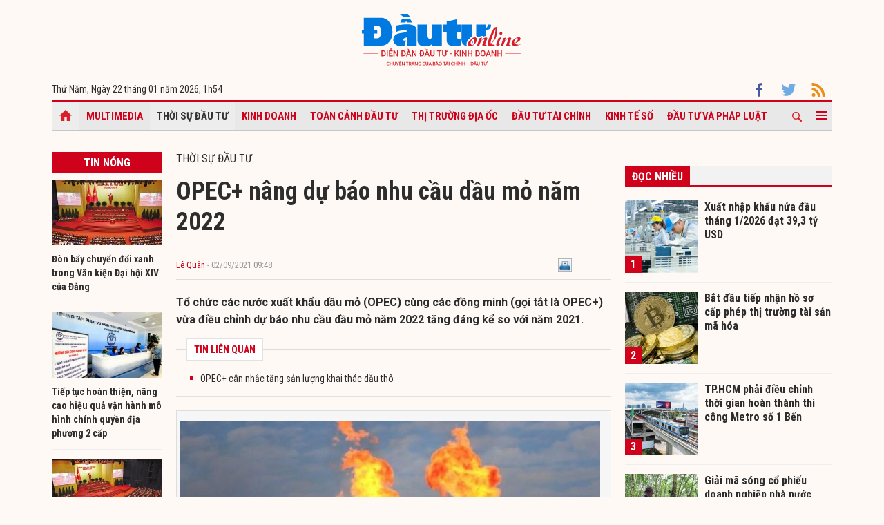

--- FILE ---
content_type: text/html; charset=UTF-8
request_url: https://baodautu.vn/opec-nang-du-bao-nhu-cau-dau-mo-nam-2022-d150681.html
body_size: 15056
content:




<!doctype html>
<html lang="vi" xmlns="http://www.w3.org/1999/xhtml">
<head>
<meta charset="UTF-8">
<link rel="shortcut icon" href="https://baodautu.vn/favicon.ico" />
<meta http-equiv="content-language" content="vi" />
   
    <meta name="Googlebot" content="index,follow" />
    <meta name="robots" content="index,follow,noodp" />
    
<meta http-equiv="REFRESH" content="1800"/>
<meta name="AUTHOR" content="baodautu.vn" />
<meta name="COPYRIGHT" content="baodautu.vn" />  
<meta name="google-site-verification" content="WmCv55-YCJVDp9YeEgKr4LcUd3WfPsvFmAvDi6Ua7bI" />  
<meta name="viewport" content="width=device-width, initial-scale=1.0, user-scalable=yes" />


<!-- search console Hoà Nguyễn -->
<meta name="google-site-verification" content="QQRePvFjMW6Uyt3mRNTNvNOI5DB6Fd0ZGI_u-9Aqjcg" />





<link rel="canonical" href="https://baodautu.vn/opec-nang-du-bao-nhu-cau-dau-mo-nam-2022-d150681.html" />
<title>OPEC+ nâng dự báo nhu cầu dầu mỏ năm 2022 </title>
<meta name="description" content="Tổ chức các nước xuất khẩu dầu mỏ (OPEC) cùng các đồng minh (gọi tắt là OPEC+) vừa điều chỉnh dự báo nhu cầu dầu mỏ năm 2022 tăng đáng kể so với năm 2021." />
<meta name="keywords" content="OPEC, chính sách sản lượng, nhu cầu dầu mỏ, dự trữ dầu thô" />
<meta property="og:type" content="article" />
<meta property="og:url" content="https://baodautu.vn/opec-nang-du-bao-nhu-cau-dau-mo-nam-2022-d150681.html" />
<link rel="amphtml" href="https://amp.baodautu.vn/opec-nang-du-bao-nhu-cau-dau-mo-nam-2022-d150681.html" />
<meta property="og:site_name" content="baodautu" />
<meta property="og:title" content="OPEC+ nâng dự báo nhu cầu dầu mỏ năm 2022 " />
<meta property="og:description" content="Tổ chức các nước xuất khẩu dầu mỏ (OPEC) cùng các đồng minh (gọi tắt là OPEC+) vừa điều chỉnh dự báo nhu cầu dầu mỏ năm 2022 tăng đáng kể so với năm 2021." />
<meta property="og:image" content="https://media.baodautu.vn/thumb_x470x250/Images/hongquang/2021/09/01/opec-nang-du-bao-nhu-cau-dau-mo-nam-20221630508358.jpg"/>
<meta name="google-site-verification" content="wz4pPpKi6a7gWb6Gbly3tv_4gatKIBXg137-v5tYLo8" />
<link rel="stylesheet" type="text/css" href="https://baodautu.vn/templates/themes/css/main.css?30" media="all">
<link rel="stylesheet" type="text/css" href="https://baodautu.vn/templates/themes/css/slick.css?v7" media="all">
  <link rel="stylesheet" type="text/css" href="https://baodautu.vn/templates/themes/css/add.css?v19" media="all">
<link href="https://fonts.googleapis.com/css2?family=Roboto+Condensed:ital,wght@0,300;0,400;0,700;1,300&family=Roboto:ital,wght@0,300;0,400;0,500;0,700;0,900;1,400&display=swap" rel="stylesheet">
<script src="https://baodautu.vn/templates/themes/js/jquery-3.4.1.min.js" type="text/javascript"></script>
<script src="https://baodautu.vn/templates/themes/js/slick.min.js" type="text/javascript"></script>
<script src="https://baodautu.vn/templates/themes/js/main.js?v3" type="text/javascript"></script>
<script language="javascript">
    $(document).ready(function() {
        $("#ads_share_topbanner, #ads_share,#ads_share_vip,#ads_share_banner_left,#ads_share_banner_right,#ads_share_middle,#ads_share_right1,#ads_share_right2,#ads_share_right3,#ads_share_right4,#ads_share_right5,#ads_share_right6,#ads_share_right7,#ads_share_right8,#ads_share_right11,#ads_share_right12,#ads_share_middle1,#ads_share_middle2,#ads_share_middle3,#ads_share_middle4,#ads_share_middle5").innerfade({
            // animationtype: "fade",
            speed: 0,
            type: 'random',
            timeout: 5000
        });
    });
</script>
<!--[if lt IE 9]>
<script src="https://oss.maxcdn.com/libs/html5shiv/3.7.0/html5shiv.js"></script>
<script src="https://oss.maxcdn.com/libs/respond.js/1.4.2/respond.min.js"></script>
<![endif]-->
<script>
  (function() {
    var cx = '000480117788849223566:qlxi_7rziui';
    var gcse = document.createElement('script');
    gcse.type = 'text/javascript'; 
    gcse.async = true;
    gcse.src = (document.location.protocol == 'https:' ? 'https:' : 'http:') +
        '//www.google.com/cse/cse.js?cx=' + cx;
    var s = document.getElementsByTagName('script')[0];
    s.parentNode.insertBefore(gcse, s);
  })();
</script>


<!-- Global site tag (gtag.js) - Google Analytics -->
<script async src="https://www.googletagmanager.com/gtag/js?id=G-2BRC6DMN4Y"></script>
<script>
  window.dataLayer = window.dataLayer || [];
  function gtag(){dataLayer.push(arguments);}
  gtag('js', new Date());

  gtag('config', 'G-2BRC6DMN4Y');
</script>
</head>
<body>
<header class="header_main clearfix">
          <div class="container text-center"> 
    <a href="https://baodautu.vn/" class="logo_main"><img src="https://baodautu.vn/templates/themes/images/logo-bdt.svg"> </a> 
  </div>
    <div class="container d-flex date_top">
    <div class="mr-auto"> 
      <!-- <a href="https://baodautu.vn/?mod=category&act=datbao" target="_blank" class="btn_booknews"><img src="https://baodautu.vn/templates/themes/images/newspaper.svg" height="20" class="mr10"/>Đặt mua báo in</a>| <a href="https://postenp.phaha.vn/bao-dau-tu" target="_blank" class="btn_booknews">Mới - Đọc báo in phiên bản số</a>|  -->
      Thứ Năm, Ngày 22 tháng 01 năm 2026, <script>
function addZero(i) {
  if (i < 10) {i = "0" + i}
  return i;
}
var d = new Date();
gio = d.getHours();
phut = d.getMinutes(); document.write(gio +"h"+addZero(phut) ); 
</script> </div>
    <div class="ml-auto social_top"> 
        <a target="_blank" href="https://www.facebook.com/baodautu.vn"><img src="https://baodautu.vn/templates/themes/images/facebook.svg"/> </a>
        <a target="_blank" href=""><img src="https://baodautu.vn/templates/themes/images/twitter.svg"/> </a>
        <a target="_blank" href="https://baodautu.vn/rssMain.html"><img src="https://baodautu.vn/templates/themes/images/rss.svg"/> </a></div>
  </div>
</header>
<div class="fix_scroll">
  <header class="menu_main">
    <div class="show_menu_main">
      <div class="container">
        <nav class="d-flex align-items-center">
          <div class="nav_left mr-auto"> 
            <a href="/" class="icon_home active"></a>
            <a title="Special Online" href="https://baodautu.vn/multimedia.html">Multimedia</a>
                            <a title="Thời sự Đầu tư" class="active" href="https://baodautu.vn/thoi-su-dau-tu-d1/">Thời sự Đầu tư</a>
                            <a title="Kinh doanh"  href="https://baodautu.vn/kinh-doanh-d3/">Kinh doanh</a>
                            <a title="Toàn cảnh đầu tư"  href="https://baodautu.vn/toan-canh-dau-tu-d2/">Toàn cảnh đầu tư</a>
                            <a title="Thị trường địa ốc"  href="https://baodautu.vn/thi-truong-dia-oc-d7/">Thị trường địa ốc</a>
                            <a title="Đầu tư tài chính"  href="https://baodautu.vn/dau-tu-tai-chinh-d6/">Đầu tư tài chính</a>
                            <a title="Kinh tế số"  href="https://baodautu.vn/kinh-te-so-d77/">Kinh tế số</a>
                            <a title="Đầu tư và Pháp luật"  href="https://baodautu.vn/dau-tu-va-phap-luat-d41/">Đầu tư và Pháp luật</a>
                    </div>
          <div class="nav_center mrl-auto"> 
            <div class="box_search">
              <form id="search-box" action="https://google.com/cse">
                <input type="hidden" name="cx" value="partner-pub-1179740479957749:4436639545"/>
                <input type="hidden" name="ie" value="UTF-8"/>
                <input maxlength="80" type="text" name="q" size="31" class="txt_search" placeholder="Nhập từ khóa..."/>
              </form>
            </div>
            <a href="javascript:;" class="search_main"><img src="https://baodautu.vn/templates/themes/images/ico-search.svg"/> </a>
            
            <a href="javascript:;"  class="more_menu"><span class="hamburger"></span></a>
              <!-- <a class="more_menu"><span class="dot dot1"></span><span class="dot dot2"></span><span class="dot dot3"></span></a>  -->
           </div>
        </nav>
      </div>
    </div>
    <div class="category-popup">
      <div class="bg_category-popup">
        <div class="container">
          <ul class="d-flex list_menu_cate_popup">
                            <li><a title="Tiêu dùng" href="https://baodautu.vn/tieu-dung-d8/">Tiêu dùng</a></li>
                            <li><a title="Phát triển bền vững" href="https://baodautu.vn/phat-trien-ben-vung-d52/">Phát triển bền vững</a></li>
                            <li><a title="Y tế - Sức khỏe" href="https://baodautu.vn/y-te---suc-khoe-d78/">Y tế - Sức khỏe</a></li>
                            <li><a title="Khoa học và Công nghệ" href="https://baodautu.vn/khoa-hoc-va-cong-nghe-d10/">Khoa học và Công nghệ</a></li>
                            <li><a title="Du lịch" href="https://baodautu.vn/du-lich-d55/">Du lịch</a></li>
                            <li><a title="Đời sống" href="https://baodautu.vn/doi-song-d27/">Đời sống</a></li>
                            <li><a title="Thông tin doanh nghiệp" href="https://baodautu.vn/thong-tin-doanh-nghiep-d36/">Thông tin doanh nghiệp</a></li>
                            <li><a title="Điểm tin nổi bật" href="https://baodautu.vn/diem-tin-noi-bat-d76/">Điểm tin nổi bật</a></li>
                      </ul>
        </div>
      </div>
    </div>
  </header>
</div>
<script src="/lib/jwplayer_new/mjwp6.js?v=123"></script>
<script type="text/javascript" src="/lib/jwplayer_new/jwplayer.html5.js?v=123"></script>
<script src="lib/scoll_plugin_youtube/jquery.inview.min.js"></script>
<!--<script src="lib/scoll_plugin_youtube/jquery.youtube-inview-autoplay.js"></script>-->
<style type="text/css">
	ins.adsbygoogle[data-ad-status="unfilled"] {
	display: none !important;
	}
  .event-content .date-time {
    color: #D0021B !important;

  }
  .dot_live {
        display: inline-block;
        line-height: 20px;
        vertical-align: top;
  }
  .dot_live .dot {
      position: relative;
      display: inline-block;
      width: 16px;
      height: 16px;
      margin-top: 10px;
  }
  .dot_live .title_live {
        padding: 6px 10px 6px 0px;
    display: inline-block;
    color: #D0021B;
    font-size: 16px;
    line-height: 17px;
  }
  .dot_live .dot:before {
    content: "";
    width: 8px;
    height: 8px;
    background-color: #fe0000;
    border-radius: 50%;
    position: absolute;
    top: 7px;
    left: 4px;
  }
  .dot_live .dot:after {
    content: "";
    border: 3px solid #fe0000;
    -webkit-border-radius: 30px;
    height: 10px;
    width: 10px;
    position: absolute;
    left: 0;
    top: 3px;
    -webkit-animation: pulsate 1.5s ease-out;
    -webkit-animation-iteration-count: infinite;
    opacity: 0;
  }
  

  @-webkit-keyframes pulsate{0%{-webkit-transform:scale(0.1, 0.1);opacity:0}50%{opacity:1}100%{-webkit-transform:scale(1.2, 1.2);opacity:0}}
  @keyframes pulsate{0%{-webkit-transform:scale(0.1, 0.1);opacity:0}50%{opacity:1}100%{-webkit-transform:scale(1.2, 1.2);opacity:0}}
  #content_detail_news table {
    float: none;
}
</style>



<main class="main_content main_detail">
  <div class="container">
   <center align="center"  style="">
        
    </center>  
    <section class="main_cate d-flex mt30 mb40">
      <div class="col810 mr-auto">
        <div class="d-flex">
          <div class="mr-auto col160 mr20">
            <div class="head_box_cate_home "><a href="" class="link_box_cate fs16 d-block text-center">Tin nóng</a></div>
            <ul class="list_thumb_square mb20">
                            <li>
                <article class=" news_top_box"> <a href="https://baodautu.vn/don-bay-chuyen-doi-xanh-trong-van-kien-dai-hoi-xiv-cua-dang-d497330.html" class="thumbblock  mb10"><img src="https://media.baodautu.vn/thumb_x160x95/Images/phuongthanh02/2026/01/22/don-bay-chuyen-doi-xanh-trong-van-kien-dai-hoi-xiv-cua-dang1769015294.jpg"> </a> <a href="https://baodautu.vn/don-bay-chuyen-doi-xanh-trong-van-kien-dai-hoi-xiv-cua-dang-d497330.html" class="fs14 fbold  ">Đòn bẩy chuyển đổi xanh trong Văn kiện Đại hội XIV của Đảng</a> </article>
              </li>
                            <li>
                <article class=" news_top_box"> <a href="https://baodautu.vn/tiep-tuc-hoan-thien-nang-cao-hieu-qua-van-hanh-mo-hinh-chinh-quyen-dia-phuong-2-cap-d497386.html" class="thumbblock  mb10"><img src="https://media.baodautu.vn/thumb_x160x95/Images/huutuan/2026/01/22/tiep-tuc-hoan-thien-nang-cao-hieu-qua-van-hanh-mo-hinh-chinh-quyen-dia-phuong-2-cap1769042165.jpeg"> </a> <a href="https://baodautu.vn/tiep-tuc-hoan-thien-nang-cao-hieu-qua-van-hanh-mo-hinh-chinh-quyen-dia-phuong-2-cap-d497386.html" class="fs14 fbold  ">Tiếp tục hoàn thiện, nâng cao hiệu quả vận hành mô hình chính quyền địa phương 2 cấp</a> </article>
              </li>
                            <li>
                <article class=" news_top_box"> <a href="https://baodautu.vn/dai-hoi-xiv-xac-lap-nhung-quyet-sach-mang-tinh-be-phong-d497331.html" class="thumbblock  mb10"><img src="https://media.baodautu.vn/thumb_x160x95/Images/phuongthanh02/2026/01/22/dai-hoi-xiv-xac-lap-nhung-quyet-sach-mang-tinh-be-phong1769015466.jpg"> </a> <a href="https://baodautu.vn/dai-hoi-xiv-xac-lap-nhung-quyet-sach-mang-tinh-be-phong-d497331.html" class="fs14 fbold  ">Đại hội XIV xác lập những quyết sách mang tính bệ phóng</a> </article>
              </li>
                            <li>
                <article class=" news_top_box"> <a href="https://baodautu.vn/nganh-cong-thuong-cam-ket-dong-hanh-cung-doanh-nghiep-d497385.html" class="thumbblock  mb10"><img src="https://media.baodautu.vn/thumb_x160x95/Images/thuyhoa/2026/01/22/nganh-cong-thuong-cam-ket-dong-hanh-cung-doanh-nghiep1769042066.jpg"> </a> <a href="https://baodautu.vn/nganh-cong-thuong-cam-ket-dong-hanh-cung-doanh-nghiep-d497385.html" class="fs14 fbold  ">Ngành Công Thương cam kết đồng hành cùng doanh nghiệp</a> </article>
              </li>
                                            <li>
                <article class=" news_top_box"> <a href="https://baodautu.vn/buoc-khoi-dau-cho-hanh-trinh-tang-truong-2-con-so-d495354.html" class="fs14 fbold  ">Bước khởi đầu cho hành trình tăng trưởng 2 con số</a> </article>
              </li>
                                            <li>
                <article class=" news_top_box"> <a href="https://baodautu.vn/dai-hoi-dang-xiv-rut-ngan-15-ngay-lam-viec-d497323.html" class="fs14 fbold  "> Đại hội Đảng XIV rút ngắn 1,5 ngày làm việc</a> </article>
              </li>
                          </ul>
            <div class="ads_sticky">          
              </div>
          </div>
          <div class="col630 ml-auto mb40">


            <div class="fs16 text-uppercase "> <a href="https://baodautu.vn/thoi-su-dau-tu-d1/">Thời sự Đầu tư</a> </div>
                                            <div class="title-detail">OPEC+ nâng dự báo nhu cầu dầu mỏ năm 2022 </div>
            <div class="author-share-top cl99 fs13 d-flex align-items-center mt20 mb20">
              <div class="mr-auto">
                <a href="" class="author cl_green">Lê Quân</a>
                <span class="post-time"> - 02/09/2021 09:48</span></div>
              <div class="ml-auto">                            <div class="fl" style="width: 140px;"><div class="fb-like" data-href="https://baodautu.vn/opec-nang-du-bao-nhu-cau-dau-mo-nam-2022-d150681.html" data-send="true" data-layout="button_count" data-width="500" data-show-faces="true" data-font="tahoma"></div></div>   
                <div class="zalo-share-button fl" data-href="https://baodautu.vn/opec-nang-du-bao-nhu-cau-dau-mo-nam-2022-d150681.html" data-oaid="579745863508352884" data-layout="2" data-color="blue" data-customize=false></div>
                
                <div class="fl" style="width: 80px;">&nbsp;<a title="In bài viết" onclick="window.open('https://baodautu.vn/print/opec-nang-du-bao-nhu-cau-dau-mo-nam-2022-d150681.html', '', 'scrollbars=1,width=510,height=600,top=50,left=400'); return false;"><img width="20px" src="https://baodautu.vn/templates/themes/images/print.png"/></a></div>  </div>
            </div>
            <div class="sapo_detail">Tổ chức các nước xuất khẩu dầu mỏ (OPEC) cùng các đồng minh (gọi tắt là OPEC+) vừa điều chỉnh dự báo nhu cầu dầu mỏ năm 2022 tăng đáng kể so với năm 2021.</div>
                        <div class="list_news_relation_top pkg"> <span class="head_relation"> <strong>TIN LIÊN QUAN</strong> </span>
              <ul>
                                <li> <a title="OPEC+ cân nhắc tăng sản lượng khai thác dầu thô" href="https://baodautu.vn/opec-can-nhac-tang-san-luong-khai-thac-dau-tho-d150491.html">OPEC+ cân nhắc tăng sản lượng khai thác dầu thô</a> </li>              </ul>
            </div>
            <div id="content_detail_news">
              <table class="MASTERCMS_TPL_TABLE" style="width: 100%;" border="0" cellspacing="0" cellpadding="0" align="left">
<tbody>
<tr>
<td><img src="https://media.baodautu.vn/Images/hongquang/2021/09/01/opec_-_afp.jpg" alt="C&ocirc;ng nh&acirc;n l&agrave;m việc tại cơ sở lọc dầu ở Basra, Iraq ng&agrave;y 14/12/2017. Ảnh: AFP/TTXVN" width="790" height="513" /></td>
</tr>
<tr>
<td>C&ocirc;ng nh&acirc;n l&agrave;m việc tại cơ sở lọc dầu ở Basra, Iraq ng&agrave;y 14/12/2017. Ảnh: AFP/TTXVN</td>
</tr>
</tbody>
</table>
<p>Động th&aacute;i n&agrave;y diễn ra trước th&ecirc;m cuộc họp sản lượng của OPEC+ v&agrave;o ng&agrave;y 1/9, trong bối cảnh Mỹ g&acirc;y &aacute;p lực hối th&uacute;c li&ecirc;n minh n&agrave;y tăng sản lượng dầu mỏ nhanh hơn để hỗ trợ nền <a href="https://baodautu.vn/thoi-su-d1/">kinh tế</a> to&agrave;n cầu&nbsp;phục hồi.</p>
<p>H&atilde;ng tin Reuters dẫn hai nguồn tin từ OPEC+ cho hay c&aacute;c chuy&ecirc;n gia của li&ecirc;n minh n&agrave;y đ&atilde; n&acirc;ng dự b&aacute;o tăng trưởng nhu cầu dầu mỏ năm 2022 l&ecirc;n 4,2 triệu th&ugrave;ng/ng&agrave;y (bpd), cao hơn đ&aacute;ng kể so với mức dự b&aacute;o trước đ&oacute; l&agrave; 3,28 triệu th&ugrave;ng/ng&agrave;y.</p>
<p>Đối với năm 2021, OPEC+ dự b&aacute;o nhu cầu dầu mỏ to&agrave;n cầu tăng khoảng 5,95 triệu th&ugrave;ng/ng&agrave;y sau mức giảm kỷ lục khoảng 9 triệu th&ugrave;ng/ng&agrave;y trong năm 2020 do đại dịch Covid-19.</p>
<p>Tại cuộc họp ng&agrave;y 1/9, OPEC+&nbsp;c&oacute; khả năng sẽ th&ocirc;ng qua ch&iacute;nh s&aacute;ch sản lượng như hiện tại, bất chấp việc Mỹ g&acirc;y sức &eacute;p buộc li&ecirc;n minh n&agrave;y tăng sản lượng khai th&aacute;c.</p>
<p>Tuy nhi&ecirc;n, dự b&aacute;o nhu cầu dầu mỏ tăng l&ecirc;n sẽ củng cố khả năng OPEC+ sẽ tăng sản lượng nhanh hơn khi gi&aacute; dầu th&ocirc; Brent đạt tr&ecirc;n 72 USD/th&ugrave;ng, gần với mức cao nhất trong những năm&nbsp;qua.</p>
<p>Quyết định n&acirc;ng dự b&aacute;o tăng trưởng nhu cầu dầu mỏ được đưa ra khi Ủy ban kỹ thuật chung OPEC+ (JTC)&nbsp;họp b&agrave;n v&agrave;o h&ocirc;m 31/8 v&agrave; tr&igrave;nh b&agrave;y một b&aacute;o c&aacute;o cập nhật về t&igrave;nh h&igrave;nh thị trường dầu mỏ trong giai đoạn 2021&nbsp;-&nbsp;2022.</p>
<p>C&aacute;c nguồn tin của OPEC+ cho hay, b&aacute;o c&aacute;o n&agrave;y chưa được c&ocirc;ng bố, nhưng dự b&aacute;o mức thiếu hụt khoảng 0,9 triệu th&ugrave;ng/ng&agrave;y trong năm 2021 khi nhu cầu to&agrave;n cầu phục hồi.</p>
<p>B&aacute;o c&aacute;o ban đầu của Ủy ban kỹ thuật chung OPEC+ ước t&iacute;nh mức dư 2,5 triệu th&ugrave;ng/ng&agrave;y v&agrave;o năm 2022, nhưng sau đ&oacute; đ&atilde; được điều chỉnh th&agrave;nh mức dư nhỏ hơn 1,6 triệu th&ugrave;ng/ng&agrave;y do nhu cầu được kỳ vọng tăng mạnh hơn.</p>
<p>Do vậy, tồn kho dầu thương mại của Tổ chức Hợp t&aacute;c v&agrave; Ph&aacute;t triển Kinh tế&nbsp;(OECD) sẽ được duy tr&igrave; dưới mức trung b&igrave;nh của giai đoạn 2015&nbsp;-&nbsp;2019 cho đến th&aacute;ng 5/2022, thay v&igrave; đến th&aacute;ng 1/2022&nbsp;như dự t&iacute;nh ban đầu.</p>              
                        
     
          <span id="boxcauhoi"></span>
                   
            </div>
                        <div class="news_relate_one d-flex mb30"> 
              <a class="thumbblock thumb235x140 mr20" href="https://baodautu.vn/opec-san-luong-dau-tho-cua-iran-dat-2443-trieu-thungngay-tang-28-so-voi-cung-ky-nam-ngoai-d149951.html"><img src="https://media.baodautu.vn/thumb_x235x140/Images/chicong/2021/08/22/opec-san-luong-dau-tho-cua-iran-dat-2443-trieu-thungngay-tang-28-so-voi-cung-ky-nam-ngoai1629604903.jpg"/> </a>
              <div class="info_news_relate_one flex-one">
                <a href="https://baodautu.vn/opec-san-luong-dau-tho-cua-iran-dat-2443-trieu-thungngay-tang-28-so-voi-cung-ky-nam-ngoai-d149951.html" class="fs16 fbold">OPEC: Sản lượng dầu thô của Iran đạt 2,443 triệu thùng/ngày, tăng 28% so với cùng kỳ năm ngoái</a>
                <div class="sapo_thumb_news mt10"> Theo báo cáo của Tổ chức các nước xuất khẩu dầu mỏ (OPEC), sản lượng khai thác dầu thô của Iran trong tháng 7/2021 đã đạt 2,485 triệu...</div>
              </div>
            </div>
            			
            <div class="tag_detail d-flex"> 
                            <a class="tag_detail_item" href='/tag/opec/'>#OPEC</a>
                            <a class="tag_detail_item" href='/tag/chinh-sach-san-luong/'># chính sách sản lượng</a>
                            <a class="tag_detail_item" href='/tag/nhu-cau-dau-mo/'># nhu cầu dầu mỏ</a>
                            <a class="tag_detail_item" href='/tag/du-tru-dau-tho/'># dự trữ dầu thô </a>
                          </div>
            <div class="share_detail d-flex">
              <div class="mr-auto">
                <div class="share_list ">
                    <div class="fb-like" data-href="https://baodautu.vn/opec-nang-du-bao-nhu-cau-dau-mo-nam-2022-d150681.html" data-send="true" data-layout="button_count" data-width="500" data-show-faces="true" data-font="tahoma"></div>
                </div>
              </div>

            </div>


          </div>
          
        </div>

        <section class="mt40">
          <script type="text/javascript">
function checkvalidate() {
            var name = $(".input_cm").find(".comment_name").val();
            var email = $(".input_cm").find(".comment_email").val();
            var content = $(".input_cm").find(".comment_content").val();
            var parent_id = 0;
            var pattern = new RegExp(/^((([a-z]|\d|[!#\$%&'\*\+\-\/=\?\^_`{\|}~]|[\u00A0-\uD7FF\uF900-\uFDCF\uFDF0-\uFFEF])+(\.([a-z]|\d|[!#\$%&'\*\+\-\/=\?\^_`{\|}~]|[\u00A0-\uD7FF\uF900-\uFDCF\uFDF0-\uFFEF])+)*)|((\x22)((((\x20|\x09)*(\x0d\x0a))?(\x20|\x09)+)?(([\x01-\x08\x0b\x0c\x0e-\x1f\x7f]|\x21|[\x23-\x5b]|[\x5d-\x7e]|[\u00A0-\uD7FF\uF900-\uFDCF\uFDF0-\uFFEF])|(\\([\x01-\x09\x0b\x0c\x0d-\x7f]|[\u00A0-\uD7FF\uF900-\uFDCF\uFDF0-\uFFEF]))))*(((\x20|\x09)*(\x0d\x0a))?(\x20|\x09)+)?(\x22)))@((([a-z]|\d|[\u00A0-\uD7FF\uF900-\uFDCF\uFDF0-\uFFEF])|(([a-z]|\d|[\u00A0-\uD7FF\uF900-\uFDCF\uFDF0-\uFFEF])([a-z]|\d|-|\.|_|~|[\u00A0-\uD7FF\uF900-\uFDCF\uFDF0-\uFFEF])*([a-z]|\d|[\u00A0-\uD7FF\uF900-\uFDCF\uFDF0-\uFFEF])))\.)+(([a-z]|[\u00A0-\uD7FF\uF900-\uFDCF\uFDF0-\uFFEF])|(([a-z]|[\u00A0-\uD7FF\uF900-\uFDCF\uFDF0-\uFFEF])([a-z]|\d|-|\.|_|~|[\u00A0-\uD7FF\uF900-\uFDCF\uFDF0-\uFFEF])*([a-z]|[\u00A0-\uD7FF\uF900-\uFDCF\uFDF0-\uFFEF])))\.?$/i);
        
            if(name.trim() == '' || email.trim() == '' || content.trim() == '') {
               _showPopup("THÔNG TIN CHƯA ĐẦY ĐỦ", "Thông tin không thể để trống. Vui lòng điền đầy đủ thông tin cá nhân.",'<button class="btnCancel" style="display: inline-block;">Đóng</button>');
               event.preventDefault();
                return false;
            } else if( !pattern.test(email.trim())) {
                _showPopup("THÔNG TIN CHƯA ĐẦY ĐỦ", "Email bạn nhập không chính xác",'<button class="btnCancel" style="display: inline-block;">Đóng</button>');
                event.preventDefault();
                return false;
            }  
            else {
                var response = grecaptcha.getResponse();
                if(response.length == 0) {
                    _showPopup("Bạn là robot", "Bạn phải xác thực đúng captcha",'<button class="btnCancel" style="display: inline-block;">Đóng</button>');
                    event.preventDefault();
                }
            }
    }
</script>
<style type="text/css">
    .list_cm{
            max-width: 650px;
    margin: auto;
    }
    .box_comment{margin:20px 0}
.show_cm{background: #D0021B;font-weight: bold;font-size: 14px;padding: 10px 20px;border: none;border-radius: 4px;color: #fff;width: fit-content;;
    margin: auto;}
.txt_cm{border:1px solid #e2e2e2;width:100%;padding:2%;font-size:14px;border-radius:3px;}
.cm_pa{display: none}
.head_list_cm{border-bottom:1px solid #ddd;padding:0 15px}
.head_list_cm a{display:inline-block;font-size:16px;margin-right:10px;padding:3px 0;color:#444}
.head_list_cm a.active{border-bottom:3px solid #ddd;font-family:'segoeuiB',Arial, Helvetica, sans-serif;margin-bottom:-1px}
.avar{background:url(https://baodautu.vn/templates/themes/images/user.png) no-repeat;width:25px;height:25px;display:inline-block}
.box_list_cm{margin:20px 0}
.name_cm{font-family:'segoeuiB',Arial, Helvetica, sans-serif;font-size:12px}
.time_cm{font-size:11px;color:#999}
.time_name{margin:5px 10px}
.content_cm{margin-left:35px;margin-top:7px;color:#333;margin-bottom:5px;clear: both;}
.btn_like{background:url(https://baodautu.vn/templates/themes/images/icon_like.png) left no-repeat;padding-left:20px;color:#666}
.btn_cm{background:url(https://baodautu.vn/templates/themes/images/icon_rep.png) left 5px no-repeat;padding-left:22px;margin-left:15px;color:#666}
.box_list_cm > li{padding-bottom:10px;margin-bottom:15px;border-bottom:1px solid #e2e2e2}
.list_rep{margin-left:35px;margin-bottom:10px}
.list_rep > li{background:#fafafa;padding:10px 15px;border:1px solid #e2e2e2;border-width:1px 0;margin-top:15px;position:relative }
.arr_cm{position:absolute;background:url(https://baodautu.vn/templates/themes/images/arr_cm.png);width:18px;height:9px;top:-9px;left:20px}
#dialog {position: absolute;top: 0;left: 0;right: 0;bottom: 0;background: rgba(0,0,0,0.4);z-index: 9999999;}
    #dialog > div {position: absolute;top: 0;left: 22%;background: #fff;overflow: hidden;box-shadow: 2px 2px 4px 0px rgba(0,0,0,0.4);}
    #dialog .header {font-size: 1.1em;text-align:right; line-height: 2;font-family: 'Roboto Condensed', sans-serif;text-transform: uppercase;padding: 6px 15px;background: #39C;color: #fff;}
    #dialog .content {padding: 10px;font-size: 1.1em;line-height: 1.4;}
    #dialog .content form label {text-transform: none;color: #555;font-size: 1em;padding: 5px 0;border-radius: 5px;}
    #dialog .content label {display: block;color: #888;text-transform: uppercase;font-weight: bold;font-size: 11px;}
    #dialog .content input[type="text"] {width: 95%;padding: 10px;border: 1px solid #ccc;border-radius: 3px;font-family: Arial, Helvetica, sans-serif;}
    #dialog .action {text-align: center;padding: 5px 0;background: #eee;}
    #dialog .btnCancel {background: #fff;border-radius: 4px;padding: 5px 10px;cursor: pointer;}
    #pagy {
            margin: 10px 0 0 0;
        }
        .pagy {
            float: right;
            height: 20px;
            padding: 0;
            margin-bottom: 10px;
        }
    .pagy .active {
        color: red;
    }
    .pagy ul li a {
        text-decoration: none;
        width: 20px;
        height: 18px;
        line-height: 18px;
        text-align: center;
        font-weight: bold;
        padding: 0px;
        display: block;
        }
    #dialog_comment {
        position: fixed;
        top: 0;
        left: 0;
        right: 0;
        bottom: 0;
        background: rgba(0,0,0,0.4);
        z-index: 9999999;
    }
    #dialog_comment > div {
        width: 400px;
        position: fixed;
        top: 40%;
        left: 50%;
        margin: 0 0 0 -200px;
        background: #fff;
        overflow: hidden;
        box-shadow: 2px 2px 4px 0px rgba(0,0,0,0.4);
    }
    @media screen and (max-width: 479px) and (min-width: 280px){
        #dialog_comment > div {
            width: 260px;
            left: 70%;
        }
    }
    #dialog_comment .header {
        font-size: 1.3em;
        color: #333;
        line-height: 1.4;
        font-family: 'Roboto Condensed', sans-serif;
        text-transform: uppercase;
        padding: 6px 15px;
        background: #39C;
        color: #fff;
    }
    #dialog_comment .content {
        /* width: 100%; */
        padding: 20px 15px;
        font-size: 1.1em;
        line-height: 1.4;
    }
    #dialog_comment .content form label {
        text-transform: none;
        color: #555;
        font-size: 1em;
        padding: 5px 0;
        border-radius: 5px;
    }
    #dialog_comment .content label {
        display: block;
        color: #888;
        text-transform: uppercase;
        font-weight: bold;
        font-size: 11px;
    }
    #dialog_comment .content input[type="text"] {
        width: 95%;
        padding: 10px;
        border: 1px solid #ccc;
        border-radius: 3px;
        font-family: Arial, Helvetica, sans-serif;
    }
    #dialog_comment .action {
        text-align: center;
        padding: 5px 0;
        background: #eee;
    }
    #dialog_comment .action button {
        border: 1px solid #ccc;
        background: #fff;
        border-radius: 5px;
        padding: 5px 10px;
        box-shadow: 2px 1px 0 #ddd;
        cursor: pointer;
        margin: 0 10px;
    }
    .more_cm {
         text-align: center !important;
         border: none !important;
         background: white !important;
         margin-top: 0px !important;
         cursor: pointer !important;
         margin-bottom: -18px !important;
    }

    .cm_news {
        cursor: pointer;
    }
    .txt_text {
        border: 1px solid #e2e2e2 !important;
        width: 53%;
        padding: 1%;
        font-size: 14px;
        border-radius: 3px;
        float: left;
        margin-top: 10px;
        clear: both;
    }
    .box_comment input:focus, .box_comment textarea:focus, .box_comment select:focus {
        border-color: rgba(82,168,236,0.8);
        outline: 0;
        outline: thin dotted \9;
        -webkit-box-shadow: inset 0 1px 1px rgba(0,0,0,.075),0 0 8px rgba(82,168,236,.6);
        -moz-box-shadow: inset 0 1px 1px rgba(0,0,0,.075),0 0 8px rgba(82,168,236,.6);
        box-shadow: inset 0 1px 1px rgba(0,0,0,.075),0 0 8px rgba(82,168,236,.6);
    }
</style>
<script>
    function _showPopup(header, content, action,callback,mess,parent_id) {
        var temp = '<div id="dialog_comment"><div style="margin-top: -100px;"><div class="header">'+header+'</div>' +
                    '<div class="content">'+content+'</div>' +
                    '<div class="action">' + action + '</div></div></div>';
        $(".box_comment").append(temp);
        
        $('.btnCancel').on("click", function () {
            $('#dialog_comment').remove();
        });
        if(typeof callback !== 'undefined') {
            callback(mess,parent_id);
        }

        
    }
        
    
    
</script>
<div class="box_comment">
            <div class="show_cm cm_news">
            Bình luận bài viết này
        </div>
    <div class="cm_pa box_input_text bg_gray mt20">
        <form action="index.php?mod=home&act=add_comment" method="POST" onsubmit="checkvalidate()" id="form_comment">
    	<div class="input_cm pkg">
            <input type="hidden" name="mod" value="news">
            <input type="hidden" name="id" value="150681">
    		<div class="mb10">
            <textarea class="txt_cm comment_content input-form" name="comment_content" placeholder="Hãy sử dụng tiếng Việt có dấu, tối thiểu 20 ký tự và tối đa 500 ký tự." rows="5"></textarea>
    		</div>
            <div class="d-flex mb10">
            <div class="mr-auto d-flex">
                <input class="comment_name input-form mr20" type="text" name="comment_name" placeholder="Tên của bạn" />
                <input class="comment_email input-form" type="text" name="comment_email" placeholder="Email của bạn" />
            </div>
    	</div>
            <div class="g-recaptcha mb10" data-sitekey="6LcQxqUZAAAAAPFPUN2JvxlpOfHuaSaJ3FbJXWxJ"></div>
                <div class="mr-auto">
                    <input type="submit" class="btn_send_cm" name="submit" data="0" value="Gửi bình luận"/>
                </div>
            </div>
        </form>
    </div>
    
    <script>
        $(".show_cm").click(function(){
            $(this).hide();
            $(this).parent(".box_comment").find(".cm_pa").show();
        });
        

    </script>
    
    
    </div>
<script>
    $(".more_cm").click(function(){
        $(this).hide();
        $('.an_cm').show();
    });
    $(".fb-reply-btn").click(function(){
        var status = $(this).attr("status"); 
        if(status == 1) {
            $(this).parent("div").parent("li").find(".input_cm_rep").hide();
            $(this).attr("status","0"); 
        }  else {
            $(this).parent("div").parent("li").find(".input_cm_rep").show();
            $(this).attr("status","1"); 
        }
        return false;
    });
    

    $(".btn_like").click(function() {
        var obj = $(this);
        var linkajax = "index.php?mod=home&act=like_comment";
        var data = $(this).attr("data");
        $.ajax({
            type: "POST",
            url: linkajax,
            data: {
                comment_id:data
            },
            context: obj,
            dataType: "html",
            success: function(msg){
                obj.html(msg+" thích");
                _showPopup("THÔNG BÁO", "Cảm ơn bạn đã bình chọn cho comment này !!!",'<button class="btnCancel" style="display: inline-block;">Đóng</button>');
                obj.unbind("click");
            }
        });
    });
</script>
<div style="clear: both;"></div>
        </section>

        <div class="bor-top  mb30"></div>
        <section>
          <div class="head_four_news mb20">Xem thêm trên Báo Đầu Tư</div>
          <div class="d-flex mb20">
            <div class="col555 mr20">
              <div class="list_two_news ">
                <ul class="list_title d-flex">
                                    <li>
                    <article> <a href="https://baodautu.vn/tiep-tuc-hoan-thien-nang-cao-hieu-qua-van-hanh-mo-hinh-chinh-quyen-dia-phuong-2-cap-d497386.html" class="thumbblock  mb10"><img src="https://media.baodautu.vn/thumb_x256x153/Images/huutuan/2026/01/22/tiep-tuc-hoan-thien-nang-cao-hieu-qua-van-hanh-mo-hinh-chinh-quyen-dia-phuong-2-cap1769042165.jpeg"> </a> <a href="https://baodautu.vn/tiep-tuc-hoan-thien-nang-cao-hieu-qua-van-hanh-mo-hinh-chinh-quyen-dia-phuong-2-cap-d497386.html" class="fs16 fbold  ">Tiếp tục hoàn thiện, nâng cao hiệu quả vận hành mô hình chính quyền địa phương 2 cấp</a> </article>
                  </li>
                                    <li>
                    <article> <a href="https://baodautu.vn/dai-hoi-xiv-xac-lap-nhung-quyet-sach-mang-tinh-be-phong-d497331.html" class="thumbblock  mb10"><img src="https://media.baodautu.vn/thumb_x256x153/Images/phuongthanh02/2026/01/22/dai-hoi-xiv-xac-lap-nhung-quyet-sach-mang-tinh-be-phong1769015466.jpg"> </a> <a href="https://baodautu.vn/dai-hoi-xiv-xac-lap-nhung-quyet-sach-mang-tinh-be-phong-d497331.html" class="fs16 fbold  ">Đại hội XIV xác lập những quyết sách mang tính bệ phóng</a> </article>
                  </li>
                                    <li>
                    <article> <a href="https://baodautu.vn/nganh-cong-thuong-cam-ket-dong-hanh-cung-doanh-nghiep-d497385.html" class="thumbblock  mb10"><img src="https://media.baodautu.vn/thumb_x256x153/Images/thuyhoa/2026/01/22/nganh-cong-thuong-cam-ket-dong-hanh-cung-doanh-nghiep1769042066.jpg"> </a> <a href="https://baodautu.vn/nganh-cong-thuong-cam-ket-dong-hanh-cung-doanh-nghiep-d497385.html" class="fs16 fbold  ">Ngành Công Thương cam kết đồng hành cùng doanh nghiệp</a> </article>
                  </li>
                                    <li>
                    <article> <a href="https://baodautu.vn/buoc-khoi-dau-cho-hanh-trinh-tang-truong-2-con-so-d495354.html" class="thumbblock  mb10"><img src="https://media.baodautu.vn/thumb_x256x153/Images/phuongthanh02/2026/01/19/buoc-khoi-dau-cho-hanh-trinh-tang-truong-2-con-so1768824029.jpg"> </a> <a href="https://baodautu.vn/buoc-khoi-dau-cho-hanh-trinh-tang-truong-2-con-so-d495354.html" class="fs16 fbold  ">Bước khởi đầu cho hành trình tăng trưởng 2 con số</a> </article>
                  </li>
                                  </ul>
              </div>
            </div>
            <div class="col235">
              <ul class="list_title">
                                <li>
                  <article class="d-flex"><a href="https://baodautu.vn/dai-hoi-dang-xiv-rut-ngan-15-ngay-lam-viec-d497323.html" class="title_list_title fbold fs16"> Đại hội Đảng XIV rút ngắn 1,5 ngày làm việc</a> </article>
                </li>
                                <li>
                  <article class="d-flex"><a href="https://baodautu.vn/dai-hoi-xiv-cua-dang-hoan-thanh-thao-luan-cac-van-kien-dai-hoi-d497094.html" class="title_list_title fbold fs16">Đại hội XIV của Đảng hoàn thành thảo luận các văn kiện Đại hội</a> </article>
                </li>
                                <li>
                  <article class="d-flex"><a href="https://baodautu.vn/chuyen-manh-tu-di-sau-xu-ly-sang-di-truoc-kiem-soat-trong-phong-chong-tham-nhung-d496965.html" class="title_list_title fbold fs16">Chuyển mạnh từ “đi sau xử lý” sang “đi trước kiểm soát” trong phòng chống tham nhũng</a> </article>
                </li>
                                <li>
                  <article class="d-flex"><a href="https://baodautu.vn/hoan-thien-the-che-phap-luat-ve-huy-dong-su-dung-nguon-luc-tai-chinh-dap-ung-yeu-cau-phat-trien-dat-nuoc-nhanh-va-ben-vung-d497003.html" class="title_list_title fbold fs16">Hoàn thiện thể chế, pháp luật về huy động, sử dụng nguồn lực tài chính đáp ứng yêu cầu phát triển đất nước nhanh và bền vững</a> </article>
                </li>
                                <li>
                  <article class="d-flex"><a href="https://baodautu.vn/hoan-thien-co-che-de-can-bo-dang-vien-khong-the-tham-nhung-khong-dam-tham-nhung-khong-can-tham-nhung-d496904.html" class="title_list_title fbold fs16">Hoàn thiện cơ chế để cán bộ đảng viên "không thể tham nhũng", "không dám tham nhũng", “không cần tham nhũng”</a> </article>
                </li>
                                <li>
                  <article class="d-flex"><a href="https://baodautu.vn/bo-ba-dong-luc-dua-viet-nam-but-pha-tro-thanh-quoc-gia-phat-trien-co-thu-nhap-cao-d496902.html" class="title_list_title fbold fs16">Bộ ba động lực đưa Việt Nam bứt phá, trở thành quốc gia phát triển có thu nhập cao</a> </article>
                </li>
                                <li>
                  <article class="d-flex"><a href="https://baodautu.vn/tphcm-se-dong-vai-tro-kien-truc-su-truong-dan-dat-lien-ket-vung-d496780.html" class="title_list_title fbold fs16">TP.HCM sẽ đóng vai trò “kiến trúc sư trưởng”, dẫn dắt liên kết vùng</a> </article>
                </li>
                              </ul>
            </div>
          </div>
        </section>
      </div>
      <div class="col300 ml-auto">
                <div class="ads align-center">
                  </div>
              <div class="mb40">
            <div class="head_box_cate_home  mb20"><a href="javascript:void(0)" class="link_box_cate">Đọc nhiều</a></div>
<ul class="list_thumb_square">
<li>
  <article class="d-flex"> <a href="https://baodautu.vn/xuat-nhap-khau-nua-dau-thang-12026-dat-393-ty-usd-d496545.html" class="thumbblock thumb105x105"><span class="number_hot">1</span><img src="https://media.baodautu.vn/thumb_x105x105/Images/haiyen/2026/01/21/xuat-nhap-khau-15-ngay-dau-thang-12026-dat-393-ty-usd1768962778.png"></a> <a href="https://baodautu.vn/xuat-nhap-khau-nua-dau-thang-12026-dat-393-ty-usd-d496545.html" class="title_thumb_square fbold fs16">Xuất nhập khẩu nửa đầu tháng 1/2026 đạt 39,3 tỷ USD</a> </article>
</li>
<li>
  <article class="d-flex"> <a href="https://baodautu.vn/bat-dau-tiep-nhan-ho-so-cap-phep-thi-truong-tai-san-ma-hoa-d496387.html" class="thumbblock thumb105x105"><span class="number_hot">2</span><img src="https://media.baodautu.vn/thumb_x105x105/Images/minhvui/2026/01/20/bat-dau-tiep-nhan-ho-so-cap-phep-thi-truong-tai-san-ma-hoa1768922553.jpeg"></a> <a href="https://baodautu.vn/bat-dau-tiep-nhan-ho-so-cap-phep-thi-truong-tai-san-ma-hoa-d496387.html" class="title_thumb_square fbold fs16">Bắt đầu tiếp nhận hồ sơ cấp phép thị trường tài sản mã hóa</a> </article>
</li>
<li>
  <article class="d-flex"> <a href="https://baodautu.vn/tphcm-phai-dieu-chinh-thoi-gian-hoan-thanh-thi-cong-metro-so-1-ben-thanh-suoi-tien-d496218.html" class="thumbblock thumb105x105"><span class="number_hot">3</span><img src="https://media.baodautu.vn/thumb_x105x105/Images/ngoson/2026/01/20/tphcm-phai-dieu-chinh-thoi-gian-hoan-thanh-thi-cong-metro-so-1-ben-thanh-suoi-tien1768908745.png"></a> <a href="https://baodautu.vn/tphcm-phai-dieu-chinh-thoi-gian-hoan-thanh-thi-cong-metro-so-1-ben-thanh-suoi-tien-d496218.html" class="title_thumb_square fbold fs16">TP.HCM phải điều chỉnh thời gian hoàn thành thi công Metro số 1 Bến Thành-Suối Tiên </a> </article>
</li>
<li>
  <article class="d-flex"> <a href="https://baodautu.vn/giai-ma-song-co-phieu-doanh-nghiep-nha-nuoc-d495380.html" class="thumbblock thumb105x105"><span class="number_hot">4</span><img src="https://media.baodautu.vn/thumb_x105x105/Images/phuongthanh02/2026/01/19/giai-ma-song-co-phieu-doanh-nghiep-nha-nuoc1768825229.jpg"></a> <a href="https://baodautu.vn/giai-ma-song-co-phieu-doanh-nghiep-nha-nuoc-d495380.html" class="title_thumb_square fbold fs16">Giải mã sóng cổ phiếu doanh nghiệp nhà nước</a> </article>
</li>
</ul>        </div>
		<!--
		<div class="dnse-market-index">
      <script
        async=""
        src="https://cdn.dnse.com.vn/dnse-price/_embed/embed-widget-1.0.0.js"
        type="text/javascript">
        {
          "width": 300,
          "height": 400,
          "indexes": "VNINDEX,VN30,HNX30,HNX,UPCOM",
          "theme": "white"
        }
      </script>
    </div>
-->
                    <div class="ads align-center">
                </div>
              <div class="mb40">
            <div class="head_box_cate_home mb20"><a href="/chuyen-de/" class="link_box_cate">Chuyên đề</a></div>
<ul class="list_thumb_square">
	<li>
  <article class="d-flex"> <a href="https://baodautu.vn/dai-hoi-dai-bieu-toan-quoc-lan-thu-xiv-cua-dang-cn475/" class="thumbblock thumb105x105"><img src="https://media.baodautu.vn/thumb_x105x105//upload/huyhao/2025/10/03/dai-hoi-dai-bieu-toan-quoc-lan-thu-xiv-cua-dang1759457550.jpg"></a> <a href="https://baodautu.vn/dai-hoi-dai-bieu-toan-quoc-lan-thu-xiv-cua-dang-cn475/" class="title_thumb_square fbold fs16">Đại hội đại biểu toàn quốc lần thứ XIV của Đảng</a> </article>
</li>
<li>
  <article class="d-flex"> <a href="https://baodautu.vn/thu-hut-dau-tu-huy-dong-cac-nguon-luc-cho-xay-dung-nong-thon-moi-cn461/" class="thumbblock thumb105x105"><img src="https://media.baodautu.vn/thumb_x105x105//upload/chicong/9651/05/18/thu-hut-dau-tu-huy-dong-cac-nguon-luc-cho-xay-dung-nong-thon-moi1747540691.jpg"></a> <a href="https://baodautu.vn/thu-hut-dau-tu-huy-dong-cac-nguon-luc-cho-xay-dung-nong-thon-moi-cn461/" class="title_thumb_square fbold fs16">Thu hút đầu tư, huy động các nguồn lực cho xây dựng nông thôn mới</a> </article>
</li>
<li>
  <article class="d-flex"> <a href="https://baodautu.vn/giam-ngheo-thong-tin-cn463/" class="thumbblock thumb105x105"><img src="https://media.baodautu.vn/thumb_x105x105//upload/chicong/2025/06/04/giam-ngheo-thong-tin1749009516.jpg"></a> <a href="https://baodautu.vn/giam-ngheo-thong-tin-cn463/" class="title_thumb_square fbold fs16">Giảm nghèo thông tin </a> </article>
</li>
</ul>        </div>
                                                  <div class="ads align-center">
                      </div>
                            <div class="ads align-center">
                    </div>
                <div class="ads_sticky mb20">
                              </div>		
              </div>
    </section>
  </div>
   <div class="container">
    <section class="long_form_home">
<section class="long_form_home">
  <div class="head_box_cate_home mb20"><a href="https://baodautu.vn/thong-tin-doanh-nghiep-d36/" class="link_box_cate">Thông tin doanh nghiệp</a></div>
  <ul class="d-flex list_company">
  	    <li class="col16per"> <a href="https://baodautu.vn/yeah1-bat-tay-sony-music-mo-duong-v-pop-ra-the-gioi-d496293.html" class="thumbblock  mb15"><img src="https://media.baodautu.vn/thumb_x170x104/Images/duybac/2026/01/20/yeah1-bat-tay-sony-music-mo-duong-v-pop-ra-the-gioi1768913042.jpeg" /></a> 
    	<a href="https://baodautu.vn/yeah1-bat-tay-sony-music-mo-duong-v-pop-ra-the-gioi-d496293.html" class="fs16 ">YeaH1 bắt tay Sony Music, mở đường V-Pop ra thế giới</a> </li>
        <li class="col16per"> <a href="https://baodautu.vn/gap-cuon-so-cu-ho-kinh-doanh-buoc-vao-nhip-kinh-doanh-moi-tren-app-ngan-hang-d496386.html" class="thumbblock  mb15"><img src="https://media.baodautu.vn/thumb_x170x104/Images/phuongthanh/2026/01/20/gap-cuon-so-cu-ho-kinh-doanh-thanh-thoi-tren-app-ngan-hang1768921670.jpeg" /></a> 
    	<a href="https://baodautu.vn/gap-cuon-so-cu-ho-kinh-doanh-buoc-vao-nhip-kinh-doanh-moi-tren-app-ngan-hang-d496386.html" class="fs16 ">Gấp cuốn sổ cũ, hộ kinh doanh bước vào nhịp kinh doanh mới trên app ngân hàng </a> </li>
        <li class="col16per"> <a href="https://baodautu.vn/vpbank-hop-tac-voi-suzuki-viet-nam-trien-khai-giai-phap-tai-chinh-linh-hoat-cho-dai-ly-o-to-d496118.html" class="thumbblock  mb15"><img src="https://media.baodautu.vn/thumb_x170x104/Images/phuongthanh/2026/01/20/vpbank-hop-tac-voi-suzuki-viet-nam-trien-khi-giai-phap-tai-chinh-linh-hoat-cho-dai-ly-o-to1768902039.jpg" /></a> 
    	<a href="https://baodautu.vn/vpbank-hop-tac-voi-suzuki-viet-nam-trien-khai-giai-phap-tai-chinh-linh-hoat-cho-dai-ly-o-to-d496118.html" class="fs16 ">VPBank hợp tác với Suzuki Việt Nam triển khai giải pháp tài chính linh hoạt cho đại lý ô tô</a> </li>
        <li class="col16per"> <a href="https://baodautu.vn/magicwave-bat-tay-kao-corporation-trong-chien-luoc-phat-trien-ta-dan-va-ta-quan-merries-tai-viet-nam-d496002.html" class="thumbblock  mb15"><img src="https://media.baodautu.vn/thumb_x170x104/Images/huyhao/2026/01/20/magicwave-bat-tay-kao-corporation-trong-chien-luoc-phat-trien-ta-dan-va-ta-quan-merries-tai-viet-nam1768896728.jpeg" /></a> 
    	<a href="https://baodautu.vn/magicwave-bat-tay-kao-corporation-trong-chien-luoc-phat-trien-ta-dan-va-ta-quan-merries-tai-viet-nam-d496002.html" class="fs16 ">Magicwave bắt tay Kao Corporation trong chiến lược phát triển tã dán và tã quần Merries tại Việt Nam</a> </li>
        <li class="col16per"> <a href="https://baodautu.vn/cpv-food-binh-phuoc-tri-an-trang-trai-gia-cong-nang-chuan-chat-luong-nam-2026-d495746.html" class="thumbblock  mb15"><img src="https://media.baodautu.vn/thumb_x170x104/Images/phuongthanh/2026/01/20/cpv-food-binh-phuoc-tri-an-trang-trai-gia-cong-nang-chuan-chat-luong-nam-20261768879158.jpg" /></a> 
    	<a href="https://baodautu.vn/cpv-food-binh-phuoc-tri-an-trang-trai-gia-cong-nang-chuan-chat-luong-nam-2026-d495746.html" class="fs16 ">CPV Food Bình Phước tri ân trang trại gia công, nâng chuẩn chất lượng năm 2026</a> </li>
        <li class="col16per"> <a href="https://baodautu.vn/kafi---doanh-nghiep-xuat-sac-va-thuong-hieu-truyen-cam-hung-chau-a-2025-d495132.html" class="thumbblock  mb15"><img src="https://media.baodautu.vn/thumb_x170x104/Images/phuongthanh/2026/01/19/kafi---doanh-nghiep-xuat-sac-va-thuong-hieu-truyen-cam-hung-chau-a-20251768810003.jpg" /></a> 
    	<a href="https://baodautu.vn/kafi---doanh-nghiep-xuat-sac-va-thuong-hieu-truyen-cam-hung-chau-a-2025-d495132.html" class="fs16 ">Kafi - Doanh nghiệp xuất sắc và Thương hiệu truyền cảm hứng châu Á 2025</a> </li>
      </ul>
</section>    </section>
  </div>
</main>
<script src="https://sp.zalo.me/plugins/sdk.js"></script><footer class="footer_main">
  <div class="container">
    <div class="footer_bottom d-flex">
      <div class="footer_bottom_left col50per">
        <p><strong>Ấn phẩm thuộc Báo Tài chính - Đầu tư (Bộ Tài chính) - Báo điện tử Thời báo Tài chính Việt Nam </strong></p>
        <!--<p><strong>- Cơ quan ngôn luận của ngành Tài chính.</strong></p>-->
        <p>Giấy phép số: 1/GP-BC ngày 8 tháng 1 năm 2026 của Cục Báo chí.</p>
        <p><strong>Tổng biên tập:</strong> Phạm Văn Hoành</p>
        <p><strong>Phó tổng biên tập:</strong> Lê Trọng Minh; Đinh Hùng; Ngô Chí Tùng; Nguyễn Văn Hồng</p>
		 <p><strong>Phụ trách nội dung:</strong> Phùng Huy Hào</p>
      </div>
      <!-- <div class="footer_bottom_left col50per">
        <p><strong>Báo điện tử Đầu tư, thuộc nhóm báo của Báo Đầu tư</strong></p>
        <p><strong>Cơ quan của Bộ Kế hoạch và Đầu tư.</strong></p>
        <p>Giấy phép số 541/GP-BTTTT do Bộ Thông tin và Truyền thông cấp ngày 23 tháng 8 năm 2021</p>
        <p><strong>Tổng Biên tập:</strong> Lê Trọng Minh</p>
        <p><strong>Phó Tổng Biên tập phụ trách:</strong> Bùi Đức Hải</p>
        <p><strong>Thư ký tòa soạn:</strong> Phùng Huy Hào</p>
      </div> -->
      <div class="footer_bottom_right text-right col50per">
        <p> <strong>Tòa soạn: </strong>34 Tuệ Tĩnh, Hai Bà Trưng, Hà Nội <br> 47 Quán Thánh, Ba Đình, Hà Nội </p>
        <p><strong>ĐT:</strong> ĐT: 0243.845.0537 - Fax: 0243.823.5281</p>
        <p><strong>Báo Tài chính - Đầu tư giữ bản quyền nội dung trên website này.</strong></p>
        <p>Việc sử dụng nội dung trên website này phải có sự đồng ý bằng văn bản của Cơ quan Báo Tài chính - Đầu tư </p>
        <div class="social_top mt10"> 
        	<a target="_blank" href="https://www.facebook.com/baodautu.vn"><img src="https://baodautu.vn/templates/themes/images/facebook.svg"> </a>
        	
        	<a target="_blank" href="https://baodautu.vn/rssMain.html"><img src="https://baodautu.vn/templates/themes/images/rss.svg"> </a>
			<a href="//www.dmca.com/Protection/Status.aspx?ID=756edc3f-6630-4ac6-988c-86ee615baec5" title="DMCA.com Protection Status" class="dmca-badge"> <img src ="https://images.dmca.com/Badges/dmca-badge-w200-5x1-06.png?ID=756edc3f-6630-4ac6-988c-86ee615baec5"  alt="DMCA.com Protection Status" /></a>  <script src="https://images.dmca.com/Badges/DMCABadgeHelper.min.js"> </script>
        </div>
      </div>
     <!--  <div class="footer_bottom_right text-right col50per">
        <p> <strong>Tòa soạn: </strong>47 Quán Thánh, Ba Đình, Hà Nội</p>
        <p><strong>ĐT:</strong> 0243.845.0537 - Fax: 0243.823.5281</p>
        <p><strong>Email:</strong> baodautu.vn@vir.com.vn - <strong>Website:</strong> https://baodautu.vn</p>
        <p><strong>© Báo Đầu tư giữ bản quyền nội dung trên website này</strong></p>
        <p>Việc sử dụng nội dung đăng tải trên Báo điện tử Đầu tư - baodautu.vn</p>
        <p>phải có sự đồng ý bằng văn bản của Cơ quan Báo Đầu tư</p>
        <div class="social_top mt10"> 
          <a target="_blank" href="https://www.facebook.com/baodautu.vn"><img src="https://baodautu.vn/templates/themes/images/facebook.svg"> </a>
          
          <a target="_blank" href="https://baodautu.vn/rssMain.html"><img src="https://baodautu.vn/templates/themes/images/rss.svg"> </a>
      <a href="//www.dmca.com/Protection/Status.aspx?ID=756edc3f-6630-4ac6-988c-86ee615baec5" title="DMCA.com Protection Status" class="dmca-badge"> <img src ="https://images.dmca.com/Badges/dmca-badge-w200-5x1-06.png?ID=756edc3f-6630-4ac6-988c-86ee615baec5"  alt="DMCA.com Protection Status" /></a>  <script src="https://images.dmca.com/Badges/DMCABadgeHelper.min.js"> </script>
        </div>
      </div> -->
    </div>
  </div>
    <div class="footer_down">
    <div class="container">
      <div class="d-flex">
        <div class="mr-auto"><a href="/">Trang chủ</a> <a target="_blank" href="/toa-soan">Tòa soạn</a>  <a target="_blank" href="/lien-he-quang-cao">Liên hệ quảng cáo</a> </div>
        <div class="ml-auto">Powered by <a target="_blank" href="https://itmedia.vn/">ITMEDIA</a></div>
      </div>
    </div>
  </div>
</footer>
<div class="back-top"></div>





<script type="text/javascript" src="https://baodautu.vn/templates/themes/js/lazyload.min.js?v=1"></script>
<script type="text/javascript">
    $("img.lazyload").lazyload();
</script>





    

<div id="fb-root"></div>
    <script>(function(d, s, id) {
      var js, fjs = d.getElementsByTagName(s)[0];
      if (d.getElementById(id)) return;
      js = d.createElement(s); js.id = id;
      js.src = "//connect.facebook.net/vi_VN/sdk.js#xfbml=1&version=v2.0";
      fjs.parentNode.insertBefore(js, fjs);
    }(document, 'script', 'facebook-jssdk'));</script>
	
<div class="back-top"></div>
<script src="https://baodautu.vn/templates/themes/js/ads_share.js?v=1" type="text/javascript" ></script>

<script src="https://www.google.com/recaptcha/api.js"></script>
<!-- Begin EMC Tracking Code -->
    <!-- <script type="text/javascript">
        var _govaq = window._govaq || [];
    _govaq.push(['trackPageView']);
    _govaq.push(['enableLinkTracking']);
    (function () {
        _govaq.push(['setTrackerUrl', 'https://f-emc.ngsp.gov.vn/tracking']);
        _govaq.push(['setSiteId', '165']);
        var d = document,
            g = d.createElement('script'),
            s = d.getElementsByTagName('script')[0];
        g.type = 'text/javascript';
        g.async = true;
        g.defer = true;
        g.src = 'https://f-emc.ngsp.gov.vn/embed/gov-tracking.min.js';
        s.parentNode.insertBefore(g, s);
    })();
    </script> -->
<!-- End EMC Tracking Code -->

    <script type="text/javascript">	
        setTimeout(function() {
            $.ajax({url: "/?mod=api&act=count_view&id=150681&time=1769046853", success: function(result){
                    //console.log(result);
            }});

        }, 1000);
		
    </script>
 
<script defer src="https://static.cloudflareinsights.com/beacon.min.js/vcd15cbe7772f49c399c6a5babf22c1241717689176015" integrity="sha512-ZpsOmlRQV6y907TI0dKBHq9Md29nnaEIPlkf84rnaERnq6zvWvPUqr2ft8M1aS28oN72PdrCzSjY4U6VaAw1EQ==" data-cf-beacon='{"version":"2024.11.0","token":"9a34f073cce94689866c69e1d70c49e0","r":1,"server_timing":{"name":{"cfCacheStatus":true,"cfEdge":true,"cfExtPri":true,"cfL4":true,"cfOrigin":true,"cfSpeedBrain":true},"location_startswith":null}}' crossorigin="anonymous"></script>
</body>
</html>

--- FILE ---
content_type: text/html; charset=utf-8
request_url: https://www.google.com/recaptcha/api2/anchor?ar=1&k=6LcQxqUZAAAAAPFPUN2JvxlpOfHuaSaJ3FbJXWxJ&co=aHR0cHM6Ly9iYW9kYXV0dS52bjo0NDM.&hl=en&v=PoyoqOPhxBO7pBk68S4YbpHZ&size=normal&anchor-ms=20000&execute-ms=30000&cb=44jqe1zdx0e1
body_size: 49524
content:
<!DOCTYPE HTML><html dir="ltr" lang="en"><head><meta http-equiv="Content-Type" content="text/html; charset=UTF-8">
<meta http-equiv="X-UA-Compatible" content="IE=edge">
<title>reCAPTCHA</title>
<style type="text/css">
/* cyrillic-ext */
@font-face {
  font-family: 'Roboto';
  font-style: normal;
  font-weight: 400;
  font-stretch: 100%;
  src: url(//fonts.gstatic.com/s/roboto/v48/KFO7CnqEu92Fr1ME7kSn66aGLdTylUAMa3GUBHMdazTgWw.woff2) format('woff2');
  unicode-range: U+0460-052F, U+1C80-1C8A, U+20B4, U+2DE0-2DFF, U+A640-A69F, U+FE2E-FE2F;
}
/* cyrillic */
@font-face {
  font-family: 'Roboto';
  font-style: normal;
  font-weight: 400;
  font-stretch: 100%;
  src: url(//fonts.gstatic.com/s/roboto/v48/KFO7CnqEu92Fr1ME7kSn66aGLdTylUAMa3iUBHMdazTgWw.woff2) format('woff2');
  unicode-range: U+0301, U+0400-045F, U+0490-0491, U+04B0-04B1, U+2116;
}
/* greek-ext */
@font-face {
  font-family: 'Roboto';
  font-style: normal;
  font-weight: 400;
  font-stretch: 100%;
  src: url(//fonts.gstatic.com/s/roboto/v48/KFO7CnqEu92Fr1ME7kSn66aGLdTylUAMa3CUBHMdazTgWw.woff2) format('woff2');
  unicode-range: U+1F00-1FFF;
}
/* greek */
@font-face {
  font-family: 'Roboto';
  font-style: normal;
  font-weight: 400;
  font-stretch: 100%;
  src: url(//fonts.gstatic.com/s/roboto/v48/KFO7CnqEu92Fr1ME7kSn66aGLdTylUAMa3-UBHMdazTgWw.woff2) format('woff2');
  unicode-range: U+0370-0377, U+037A-037F, U+0384-038A, U+038C, U+038E-03A1, U+03A3-03FF;
}
/* math */
@font-face {
  font-family: 'Roboto';
  font-style: normal;
  font-weight: 400;
  font-stretch: 100%;
  src: url(//fonts.gstatic.com/s/roboto/v48/KFO7CnqEu92Fr1ME7kSn66aGLdTylUAMawCUBHMdazTgWw.woff2) format('woff2');
  unicode-range: U+0302-0303, U+0305, U+0307-0308, U+0310, U+0312, U+0315, U+031A, U+0326-0327, U+032C, U+032F-0330, U+0332-0333, U+0338, U+033A, U+0346, U+034D, U+0391-03A1, U+03A3-03A9, U+03B1-03C9, U+03D1, U+03D5-03D6, U+03F0-03F1, U+03F4-03F5, U+2016-2017, U+2034-2038, U+203C, U+2040, U+2043, U+2047, U+2050, U+2057, U+205F, U+2070-2071, U+2074-208E, U+2090-209C, U+20D0-20DC, U+20E1, U+20E5-20EF, U+2100-2112, U+2114-2115, U+2117-2121, U+2123-214F, U+2190, U+2192, U+2194-21AE, U+21B0-21E5, U+21F1-21F2, U+21F4-2211, U+2213-2214, U+2216-22FF, U+2308-230B, U+2310, U+2319, U+231C-2321, U+2336-237A, U+237C, U+2395, U+239B-23B7, U+23D0, U+23DC-23E1, U+2474-2475, U+25AF, U+25B3, U+25B7, U+25BD, U+25C1, U+25CA, U+25CC, U+25FB, U+266D-266F, U+27C0-27FF, U+2900-2AFF, U+2B0E-2B11, U+2B30-2B4C, U+2BFE, U+3030, U+FF5B, U+FF5D, U+1D400-1D7FF, U+1EE00-1EEFF;
}
/* symbols */
@font-face {
  font-family: 'Roboto';
  font-style: normal;
  font-weight: 400;
  font-stretch: 100%;
  src: url(//fonts.gstatic.com/s/roboto/v48/KFO7CnqEu92Fr1ME7kSn66aGLdTylUAMaxKUBHMdazTgWw.woff2) format('woff2');
  unicode-range: U+0001-000C, U+000E-001F, U+007F-009F, U+20DD-20E0, U+20E2-20E4, U+2150-218F, U+2190, U+2192, U+2194-2199, U+21AF, U+21E6-21F0, U+21F3, U+2218-2219, U+2299, U+22C4-22C6, U+2300-243F, U+2440-244A, U+2460-24FF, U+25A0-27BF, U+2800-28FF, U+2921-2922, U+2981, U+29BF, U+29EB, U+2B00-2BFF, U+4DC0-4DFF, U+FFF9-FFFB, U+10140-1018E, U+10190-1019C, U+101A0, U+101D0-101FD, U+102E0-102FB, U+10E60-10E7E, U+1D2C0-1D2D3, U+1D2E0-1D37F, U+1F000-1F0FF, U+1F100-1F1AD, U+1F1E6-1F1FF, U+1F30D-1F30F, U+1F315, U+1F31C, U+1F31E, U+1F320-1F32C, U+1F336, U+1F378, U+1F37D, U+1F382, U+1F393-1F39F, U+1F3A7-1F3A8, U+1F3AC-1F3AF, U+1F3C2, U+1F3C4-1F3C6, U+1F3CA-1F3CE, U+1F3D4-1F3E0, U+1F3ED, U+1F3F1-1F3F3, U+1F3F5-1F3F7, U+1F408, U+1F415, U+1F41F, U+1F426, U+1F43F, U+1F441-1F442, U+1F444, U+1F446-1F449, U+1F44C-1F44E, U+1F453, U+1F46A, U+1F47D, U+1F4A3, U+1F4B0, U+1F4B3, U+1F4B9, U+1F4BB, U+1F4BF, U+1F4C8-1F4CB, U+1F4D6, U+1F4DA, U+1F4DF, U+1F4E3-1F4E6, U+1F4EA-1F4ED, U+1F4F7, U+1F4F9-1F4FB, U+1F4FD-1F4FE, U+1F503, U+1F507-1F50B, U+1F50D, U+1F512-1F513, U+1F53E-1F54A, U+1F54F-1F5FA, U+1F610, U+1F650-1F67F, U+1F687, U+1F68D, U+1F691, U+1F694, U+1F698, U+1F6AD, U+1F6B2, U+1F6B9-1F6BA, U+1F6BC, U+1F6C6-1F6CF, U+1F6D3-1F6D7, U+1F6E0-1F6EA, U+1F6F0-1F6F3, U+1F6F7-1F6FC, U+1F700-1F7FF, U+1F800-1F80B, U+1F810-1F847, U+1F850-1F859, U+1F860-1F887, U+1F890-1F8AD, U+1F8B0-1F8BB, U+1F8C0-1F8C1, U+1F900-1F90B, U+1F93B, U+1F946, U+1F984, U+1F996, U+1F9E9, U+1FA00-1FA6F, U+1FA70-1FA7C, U+1FA80-1FA89, U+1FA8F-1FAC6, U+1FACE-1FADC, U+1FADF-1FAE9, U+1FAF0-1FAF8, U+1FB00-1FBFF;
}
/* vietnamese */
@font-face {
  font-family: 'Roboto';
  font-style: normal;
  font-weight: 400;
  font-stretch: 100%;
  src: url(//fonts.gstatic.com/s/roboto/v48/KFO7CnqEu92Fr1ME7kSn66aGLdTylUAMa3OUBHMdazTgWw.woff2) format('woff2');
  unicode-range: U+0102-0103, U+0110-0111, U+0128-0129, U+0168-0169, U+01A0-01A1, U+01AF-01B0, U+0300-0301, U+0303-0304, U+0308-0309, U+0323, U+0329, U+1EA0-1EF9, U+20AB;
}
/* latin-ext */
@font-face {
  font-family: 'Roboto';
  font-style: normal;
  font-weight: 400;
  font-stretch: 100%;
  src: url(//fonts.gstatic.com/s/roboto/v48/KFO7CnqEu92Fr1ME7kSn66aGLdTylUAMa3KUBHMdazTgWw.woff2) format('woff2');
  unicode-range: U+0100-02BA, U+02BD-02C5, U+02C7-02CC, U+02CE-02D7, U+02DD-02FF, U+0304, U+0308, U+0329, U+1D00-1DBF, U+1E00-1E9F, U+1EF2-1EFF, U+2020, U+20A0-20AB, U+20AD-20C0, U+2113, U+2C60-2C7F, U+A720-A7FF;
}
/* latin */
@font-face {
  font-family: 'Roboto';
  font-style: normal;
  font-weight: 400;
  font-stretch: 100%;
  src: url(//fonts.gstatic.com/s/roboto/v48/KFO7CnqEu92Fr1ME7kSn66aGLdTylUAMa3yUBHMdazQ.woff2) format('woff2');
  unicode-range: U+0000-00FF, U+0131, U+0152-0153, U+02BB-02BC, U+02C6, U+02DA, U+02DC, U+0304, U+0308, U+0329, U+2000-206F, U+20AC, U+2122, U+2191, U+2193, U+2212, U+2215, U+FEFF, U+FFFD;
}
/* cyrillic-ext */
@font-face {
  font-family: 'Roboto';
  font-style: normal;
  font-weight: 500;
  font-stretch: 100%;
  src: url(//fonts.gstatic.com/s/roboto/v48/KFO7CnqEu92Fr1ME7kSn66aGLdTylUAMa3GUBHMdazTgWw.woff2) format('woff2');
  unicode-range: U+0460-052F, U+1C80-1C8A, U+20B4, U+2DE0-2DFF, U+A640-A69F, U+FE2E-FE2F;
}
/* cyrillic */
@font-face {
  font-family: 'Roboto';
  font-style: normal;
  font-weight: 500;
  font-stretch: 100%;
  src: url(//fonts.gstatic.com/s/roboto/v48/KFO7CnqEu92Fr1ME7kSn66aGLdTylUAMa3iUBHMdazTgWw.woff2) format('woff2');
  unicode-range: U+0301, U+0400-045F, U+0490-0491, U+04B0-04B1, U+2116;
}
/* greek-ext */
@font-face {
  font-family: 'Roboto';
  font-style: normal;
  font-weight: 500;
  font-stretch: 100%;
  src: url(//fonts.gstatic.com/s/roboto/v48/KFO7CnqEu92Fr1ME7kSn66aGLdTylUAMa3CUBHMdazTgWw.woff2) format('woff2');
  unicode-range: U+1F00-1FFF;
}
/* greek */
@font-face {
  font-family: 'Roboto';
  font-style: normal;
  font-weight: 500;
  font-stretch: 100%;
  src: url(//fonts.gstatic.com/s/roboto/v48/KFO7CnqEu92Fr1ME7kSn66aGLdTylUAMa3-UBHMdazTgWw.woff2) format('woff2');
  unicode-range: U+0370-0377, U+037A-037F, U+0384-038A, U+038C, U+038E-03A1, U+03A3-03FF;
}
/* math */
@font-face {
  font-family: 'Roboto';
  font-style: normal;
  font-weight: 500;
  font-stretch: 100%;
  src: url(//fonts.gstatic.com/s/roboto/v48/KFO7CnqEu92Fr1ME7kSn66aGLdTylUAMawCUBHMdazTgWw.woff2) format('woff2');
  unicode-range: U+0302-0303, U+0305, U+0307-0308, U+0310, U+0312, U+0315, U+031A, U+0326-0327, U+032C, U+032F-0330, U+0332-0333, U+0338, U+033A, U+0346, U+034D, U+0391-03A1, U+03A3-03A9, U+03B1-03C9, U+03D1, U+03D5-03D6, U+03F0-03F1, U+03F4-03F5, U+2016-2017, U+2034-2038, U+203C, U+2040, U+2043, U+2047, U+2050, U+2057, U+205F, U+2070-2071, U+2074-208E, U+2090-209C, U+20D0-20DC, U+20E1, U+20E5-20EF, U+2100-2112, U+2114-2115, U+2117-2121, U+2123-214F, U+2190, U+2192, U+2194-21AE, U+21B0-21E5, U+21F1-21F2, U+21F4-2211, U+2213-2214, U+2216-22FF, U+2308-230B, U+2310, U+2319, U+231C-2321, U+2336-237A, U+237C, U+2395, U+239B-23B7, U+23D0, U+23DC-23E1, U+2474-2475, U+25AF, U+25B3, U+25B7, U+25BD, U+25C1, U+25CA, U+25CC, U+25FB, U+266D-266F, U+27C0-27FF, U+2900-2AFF, U+2B0E-2B11, U+2B30-2B4C, U+2BFE, U+3030, U+FF5B, U+FF5D, U+1D400-1D7FF, U+1EE00-1EEFF;
}
/* symbols */
@font-face {
  font-family: 'Roboto';
  font-style: normal;
  font-weight: 500;
  font-stretch: 100%;
  src: url(//fonts.gstatic.com/s/roboto/v48/KFO7CnqEu92Fr1ME7kSn66aGLdTylUAMaxKUBHMdazTgWw.woff2) format('woff2');
  unicode-range: U+0001-000C, U+000E-001F, U+007F-009F, U+20DD-20E0, U+20E2-20E4, U+2150-218F, U+2190, U+2192, U+2194-2199, U+21AF, U+21E6-21F0, U+21F3, U+2218-2219, U+2299, U+22C4-22C6, U+2300-243F, U+2440-244A, U+2460-24FF, U+25A0-27BF, U+2800-28FF, U+2921-2922, U+2981, U+29BF, U+29EB, U+2B00-2BFF, U+4DC0-4DFF, U+FFF9-FFFB, U+10140-1018E, U+10190-1019C, U+101A0, U+101D0-101FD, U+102E0-102FB, U+10E60-10E7E, U+1D2C0-1D2D3, U+1D2E0-1D37F, U+1F000-1F0FF, U+1F100-1F1AD, U+1F1E6-1F1FF, U+1F30D-1F30F, U+1F315, U+1F31C, U+1F31E, U+1F320-1F32C, U+1F336, U+1F378, U+1F37D, U+1F382, U+1F393-1F39F, U+1F3A7-1F3A8, U+1F3AC-1F3AF, U+1F3C2, U+1F3C4-1F3C6, U+1F3CA-1F3CE, U+1F3D4-1F3E0, U+1F3ED, U+1F3F1-1F3F3, U+1F3F5-1F3F7, U+1F408, U+1F415, U+1F41F, U+1F426, U+1F43F, U+1F441-1F442, U+1F444, U+1F446-1F449, U+1F44C-1F44E, U+1F453, U+1F46A, U+1F47D, U+1F4A3, U+1F4B0, U+1F4B3, U+1F4B9, U+1F4BB, U+1F4BF, U+1F4C8-1F4CB, U+1F4D6, U+1F4DA, U+1F4DF, U+1F4E3-1F4E6, U+1F4EA-1F4ED, U+1F4F7, U+1F4F9-1F4FB, U+1F4FD-1F4FE, U+1F503, U+1F507-1F50B, U+1F50D, U+1F512-1F513, U+1F53E-1F54A, U+1F54F-1F5FA, U+1F610, U+1F650-1F67F, U+1F687, U+1F68D, U+1F691, U+1F694, U+1F698, U+1F6AD, U+1F6B2, U+1F6B9-1F6BA, U+1F6BC, U+1F6C6-1F6CF, U+1F6D3-1F6D7, U+1F6E0-1F6EA, U+1F6F0-1F6F3, U+1F6F7-1F6FC, U+1F700-1F7FF, U+1F800-1F80B, U+1F810-1F847, U+1F850-1F859, U+1F860-1F887, U+1F890-1F8AD, U+1F8B0-1F8BB, U+1F8C0-1F8C1, U+1F900-1F90B, U+1F93B, U+1F946, U+1F984, U+1F996, U+1F9E9, U+1FA00-1FA6F, U+1FA70-1FA7C, U+1FA80-1FA89, U+1FA8F-1FAC6, U+1FACE-1FADC, U+1FADF-1FAE9, U+1FAF0-1FAF8, U+1FB00-1FBFF;
}
/* vietnamese */
@font-face {
  font-family: 'Roboto';
  font-style: normal;
  font-weight: 500;
  font-stretch: 100%;
  src: url(//fonts.gstatic.com/s/roboto/v48/KFO7CnqEu92Fr1ME7kSn66aGLdTylUAMa3OUBHMdazTgWw.woff2) format('woff2');
  unicode-range: U+0102-0103, U+0110-0111, U+0128-0129, U+0168-0169, U+01A0-01A1, U+01AF-01B0, U+0300-0301, U+0303-0304, U+0308-0309, U+0323, U+0329, U+1EA0-1EF9, U+20AB;
}
/* latin-ext */
@font-face {
  font-family: 'Roboto';
  font-style: normal;
  font-weight: 500;
  font-stretch: 100%;
  src: url(//fonts.gstatic.com/s/roboto/v48/KFO7CnqEu92Fr1ME7kSn66aGLdTylUAMa3KUBHMdazTgWw.woff2) format('woff2');
  unicode-range: U+0100-02BA, U+02BD-02C5, U+02C7-02CC, U+02CE-02D7, U+02DD-02FF, U+0304, U+0308, U+0329, U+1D00-1DBF, U+1E00-1E9F, U+1EF2-1EFF, U+2020, U+20A0-20AB, U+20AD-20C0, U+2113, U+2C60-2C7F, U+A720-A7FF;
}
/* latin */
@font-face {
  font-family: 'Roboto';
  font-style: normal;
  font-weight: 500;
  font-stretch: 100%;
  src: url(//fonts.gstatic.com/s/roboto/v48/KFO7CnqEu92Fr1ME7kSn66aGLdTylUAMa3yUBHMdazQ.woff2) format('woff2');
  unicode-range: U+0000-00FF, U+0131, U+0152-0153, U+02BB-02BC, U+02C6, U+02DA, U+02DC, U+0304, U+0308, U+0329, U+2000-206F, U+20AC, U+2122, U+2191, U+2193, U+2212, U+2215, U+FEFF, U+FFFD;
}
/* cyrillic-ext */
@font-face {
  font-family: 'Roboto';
  font-style: normal;
  font-weight: 900;
  font-stretch: 100%;
  src: url(//fonts.gstatic.com/s/roboto/v48/KFO7CnqEu92Fr1ME7kSn66aGLdTylUAMa3GUBHMdazTgWw.woff2) format('woff2');
  unicode-range: U+0460-052F, U+1C80-1C8A, U+20B4, U+2DE0-2DFF, U+A640-A69F, U+FE2E-FE2F;
}
/* cyrillic */
@font-face {
  font-family: 'Roboto';
  font-style: normal;
  font-weight: 900;
  font-stretch: 100%;
  src: url(//fonts.gstatic.com/s/roboto/v48/KFO7CnqEu92Fr1ME7kSn66aGLdTylUAMa3iUBHMdazTgWw.woff2) format('woff2');
  unicode-range: U+0301, U+0400-045F, U+0490-0491, U+04B0-04B1, U+2116;
}
/* greek-ext */
@font-face {
  font-family: 'Roboto';
  font-style: normal;
  font-weight: 900;
  font-stretch: 100%;
  src: url(//fonts.gstatic.com/s/roboto/v48/KFO7CnqEu92Fr1ME7kSn66aGLdTylUAMa3CUBHMdazTgWw.woff2) format('woff2');
  unicode-range: U+1F00-1FFF;
}
/* greek */
@font-face {
  font-family: 'Roboto';
  font-style: normal;
  font-weight: 900;
  font-stretch: 100%;
  src: url(//fonts.gstatic.com/s/roboto/v48/KFO7CnqEu92Fr1ME7kSn66aGLdTylUAMa3-UBHMdazTgWw.woff2) format('woff2');
  unicode-range: U+0370-0377, U+037A-037F, U+0384-038A, U+038C, U+038E-03A1, U+03A3-03FF;
}
/* math */
@font-face {
  font-family: 'Roboto';
  font-style: normal;
  font-weight: 900;
  font-stretch: 100%;
  src: url(//fonts.gstatic.com/s/roboto/v48/KFO7CnqEu92Fr1ME7kSn66aGLdTylUAMawCUBHMdazTgWw.woff2) format('woff2');
  unicode-range: U+0302-0303, U+0305, U+0307-0308, U+0310, U+0312, U+0315, U+031A, U+0326-0327, U+032C, U+032F-0330, U+0332-0333, U+0338, U+033A, U+0346, U+034D, U+0391-03A1, U+03A3-03A9, U+03B1-03C9, U+03D1, U+03D5-03D6, U+03F0-03F1, U+03F4-03F5, U+2016-2017, U+2034-2038, U+203C, U+2040, U+2043, U+2047, U+2050, U+2057, U+205F, U+2070-2071, U+2074-208E, U+2090-209C, U+20D0-20DC, U+20E1, U+20E5-20EF, U+2100-2112, U+2114-2115, U+2117-2121, U+2123-214F, U+2190, U+2192, U+2194-21AE, U+21B0-21E5, U+21F1-21F2, U+21F4-2211, U+2213-2214, U+2216-22FF, U+2308-230B, U+2310, U+2319, U+231C-2321, U+2336-237A, U+237C, U+2395, U+239B-23B7, U+23D0, U+23DC-23E1, U+2474-2475, U+25AF, U+25B3, U+25B7, U+25BD, U+25C1, U+25CA, U+25CC, U+25FB, U+266D-266F, U+27C0-27FF, U+2900-2AFF, U+2B0E-2B11, U+2B30-2B4C, U+2BFE, U+3030, U+FF5B, U+FF5D, U+1D400-1D7FF, U+1EE00-1EEFF;
}
/* symbols */
@font-face {
  font-family: 'Roboto';
  font-style: normal;
  font-weight: 900;
  font-stretch: 100%;
  src: url(//fonts.gstatic.com/s/roboto/v48/KFO7CnqEu92Fr1ME7kSn66aGLdTylUAMaxKUBHMdazTgWw.woff2) format('woff2');
  unicode-range: U+0001-000C, U+000E-001F, U+007F-009F, U+20DD-20E0, U+20E2-20E4, U+2150-218F, U+2190, U+2192, U+2194-2199, U+21AF, U+21E6-21F0, U+21F3, U+2218-2219, U+2299, U+22C4-22C6, U+2300-243F, U+2440-244A, U+2460-24FF, U+25A0-27BF, U+2800-28FF, U+2921-2922, U+2981, U+29BF, U+29EB, U+2B00-2BFF, U+4DC0-4DFF, U+FFF9-FFFB, U+10140-1018E, U+10190-1019C, U+101A0, U+101D0-101FD, U+102E0-102FB, U+10E60-10E7E, U+1D2C0-1D2D3, U+1D2E0-1D37F, U+1F000-1F0FF, U+1F100-1F1AD, U+1F1E6-1F1FF, U+1F30D-1F30F, U+1F315, U+1F31C, U+1F31E, U+1F320-1F32C, U+1F336, U+1F378, U+1F37D, U+1F382, U+1F393-1F39F, U+1F3A7-1F3A8, U+1F3AC-1F3AF, U+1F3C2, U+1F3C4-1F3C6, U+1F3CA-1F3CE, U+1F3D4-1F3E0, U+1F3ED, U+1F3F1-1F3F3, U+1F3F5-1F3F7, U+1F408, U+1F415, U+1F41F, U+1F426, U+1F43F, U+1F441-1F442, U+1F444, U+1F446-1F449, U+1F44C-1F44E, U+1F453, U+1F46A, U+1F47D, U+1F4A3, U+1F4B0, U+1F4B3, U+1F4B9, U+1F4BB, U+1F4BF, U+1F4C8-1F4CB, U+1F4D6, U+1F4DA, U+1F4DF, U+1F4E3-1F4E6, U+1F4EA-1F4ED, U+1F4F7, U+1F4F9-1F4FB, U+1F4FD-1F4FE, U+1F503, U+1F507-1F50B, U+1F50D, U+1F512-1F513, U+1F53E-1F54A, U+1F54F-1F5FA, U+1F610, U+1F650-1F67F, U+1F687, U+1F68D, U+1F691, U+1F694, U+1F698, U+1F6AD, U+1F6B2, U+1F6B9-1F6BA, U+1F6BC, U+1F6C6-1F6CF, U+1F6D3-1F6D7, U+1F6E0-1F6EA, U+1F6F0-1F6F3, U+1F6F7-1F6FC, U+1F700-1F7FF, U+1F800-1F80B, U+1F810-1F847, U+1F850-1F859, U+1F860-1F887, U+1F890-1F8AD, U+1F8B0-1F8BB, U+1F8C0-1F8C1, U+1F900-1F90B, U+1F93B, U+1F946, U+1F984, U+1F996, U+1F9E9, U+1FA00-1FA6F, U+1FA70-1FA7C, U+1FA80-1FA89, U+1FA8F-1FAC6, U+1FACE-1FADC, U+1FADF-1FAE9, U+1FAF0-1FAF8, U+1FB00-1FBFF;
}
/* vietnamese */
@font-face {
  font-family: 'Roboto';
  font-style: normal;
  font-weight: 900;
  font-stretch: 100%;
  src: url(//fonts.gstatic.com/s/roboto/v48/KFO7CnqEu92Fr1ME7kSn66aGLdTylUAMa3OUBHMdazTgWw.woff2) format('woff2');
  unicode-range: U+0102-0103, U+0110-0111, U+0128-0129, U+0168-0169, U+01A0-01A1, U+01AF-01B0, U+0300-0301, U+0303-0304, U+0308-0309, U+0323, U+0329, U+1EA0-1EF9, U+20AB;
}
/* latin-ext */
@font-face {
  font-family: 'Roboto';
  font-style: normal;
  font-weight: 900;
  font-stretch: 100%;
  src: url(//fonts.gstatic.com/s/roboto/v48/KFO7CnqEu92Fr1ME7kSn66aGLdTylUAMa3KUBHMdazTgWw.woff2) format('woff2');
  unicode-range: U+0100-02BA, U+02BD-02C5, U+02C7-02CC, U+02CE-02D7, U+02DD-02FF, U+0304, U+0308, U+0329, U+1D00-1DBF, U+1E00-1E9F, U+1EF2-1EFF, U+2020, U+20A0-20AB, U+20AD-20C0, U+2113, U+2C60-2C7F, U+A720-A7FF;
}
/* latin */
@font-face {
  font-family: 'Roboto';
  font-style: normal;
  font-weight: 900;
  font-stretch: 100%;
  src: url(//fonts.gstatic.com/s/roboto/v48/KFO7CnqEu92Fr1ME7kSn66aGLdTylUAMa3yUBHMdazQ.woff2) format('woff2');
  unicode-range: U+0000-00FF, U+0131, U+0152-0153, U+02BB-02BC, U+02C6, U+02DA, U+02DC, U+0304, U+0308, U+0329, U+2000-206F, U+20AC, U+2122, U+2191, U+2193, U+2212, U+2215, U+FEFF, U+FFFD;
}

</style>
<link rel="stylesheet" type="text/css" href="https://www.gstatic.com/recaptcha/releases/PoyoqOPhxBO7pBk68S4YbpHZ/styles__ltr.css">
<script nonce="vKGQnCDUzBwwV2WIKrPSJA" type="text/javascript">window['__recaptcha_api'] = 'https://www.google.com/recaptcha/api2/';</script>
<script type="text/javascript" src="https://www.gstatic.com/recaptcha/releases/PoyoqOPhxBO7pBk68S4YbpHZ/recaptcha__en.js" nonce="vKGQnCDUzBwwV2WIKrPSJA">
      
    </script></head>
<body><div id="rc-anchor-alert" class="rc-anchor-alert"></div>
<input type="hidden" id="recaptcha-token" value="[base64]">
<script type="text/javascript" nonce="vKGQnCDUzBwwV2WIKrPSJA">
      recaptcha.anchor.Main.init("[\x22ainput\x22,[\x22bgdata\x22,\x22\x22,\[base64]/[base64]/MjU1Ong/[base64]/[base64]/[base64]/[base64]/[base64]/[base64]/[base64]/[base64]/[base64]/[base64]/[base64]/[base64]/[base64]/[base64]/[base64]\\u003d\x22,\[base64]\\u003d\\u003d\x22,\[base64]/CocOqfVsgCsKaBUVdH3LDoltPO8KMw6UVc8KsY3PCiS8jIQ/[base64]/DoMKnw6jCtjpnwrTCtjgMBcKZJMKVR8K6w4V/wpg/w4lBWkfCq8OuN23Cg8KkBE1Ww7/DjCwKdCrCmMOcw5Q5wqonICBve8OHwrbDiG/DscOSdsKDVcKyG8O3XlrCvMOgw4jDjTIvw4nDscKZwpTDrAhDwr7CuMKxwqRAw6p1w73Ds2AgO0jCqMOLWMOaw59Nw4HDjjzCrE8Qw7Jww57Cpg7DuDRHNcO2A37Dh8K6HwXDgSwiL8K7woPDkcK0YsKSJGVvw5pNLMKZw7rChcKgw5/Cg8KxUy09wqrCjBdKFcKdw6jCohk/[base64]/w5Qbw7fDry/ChMK2e8K+wr/DjcOkw584CjF/[base64]/CucOPXGhZQQvDmsKpw7Zkw7/ClB49wqJzG8KZwr7CnMOZPsKgwqLDpcK/w6E5w7paY1lLwp4bAFTCkxbDm8OLCWXCuH7Dm0xrDcOLwoLDhn4Pwo3CmsKVIFFVwqXDiMO2e8KjIwPDvi/CsBYnwqddUgPChcOww6cgck7DlzfDlsOVGHHDh8KVDjZeLMKIblo4w6bDsMOyeUkwwolZfiwJw48cBRbDpMKswr4CHsO8w5fCksOGLFXCisOEw4fDtRXDlMObw6Y9w7cyOG/CnsKffMOIQGvCp8OMNFjCiMOjwoJOWgVrw5soDRR8d8OkwpJawrjCtMOMw5VJThnDmjsrw59ewoRVw7wHw4RKwpTCmMOGwocvT8KCDjvDs8K2wqBdwqLDgG/CnsOTw7okGE1Nw4zDg8Orw51MORVQw6rClETCvsOxcsKhw6TCtERwwqR4w5lGwr3Dr8K6wqB7NHXDpAnCszHDn8KVCcKsw5ouwrjDrcOaKhjDsWjCgnLCi33CvMO9WsOqdMK/K2jDosK/w6vClMO5T8Kmw5nDs8O8XcKxFsK+KsKXw44AbcO6AMK5w6bDlcOLw6cSw7Rew7wrw50Swq/[base64]/DpsOow6XCpjbCusOdSsK3w5gSwpPCvVY/CiYfNcKUJSg7PMOiJMKqYS/[base64]/BcKmUCbCuMKTwqNAwpwgbsK9wrLChwrDvMOHBFTCsV4eDMKlb8KwHGbCpzHCkGXDoHdwf8KxwpDDqj9pSWlAZBlhUltJw4p7XDXDnEjDs8K9w5jCslk0SnfDiB8NAHvCrMOkw68XUMKkf0E+wppkW3B/w6XDlMOqw6PCuDARwoNzfyIWwoJzw57ChTJIwpZIO8O8wr7CtMOUw4MEw7ROHsOgwqvDvsKpCsO+woLCoSHDhAnDncOPwr/[base64]/UsKqwq4NeMOlOjQ8PsK+w4jCoMOxwpnCnsKBwo3CjMO8RHRuLhLCu8OpPTNRXhJnQDcDwovCt8KHHVfDqMOdKjTCqXtEw44Hw5PDu8KTw4F0P8OAwoYJXzrCl8O2w4hDExDDgGVqw7/Ck8Ovw4nCvjXDjCTCn8Kawpkcw5wmYwMsw6rCuhDCrcK0wqgRw6TCuMOrX8OVwrRJw79iwrrDrlTCisOgHkHDpsOcw6bDvMOVfsKIw6VZwroGZ3c9MR5IHmbDgFtzwosTw6/Dj8K7wpzDiMOrN8KywqMNbsK5T8K7w4bDgWk7Il7ChVnDnV7DvcK5w5bDpsODwqRmw4QnfAPDlCzCn1bCkj3DusOaw5ddI8KzwpFCO8KBK8OxOcKCw73Do8Ovw5IOwq9Jw4PDgzg/w5A6wqjDjSple8OuZMKBwqzDuMOsYzY2woLDrR4JWRBSAy7DvcKTfsKibggbQ8KtcsOewq/DrcO5w6vDnMKXRFfCmcOWccO2w6XDgsOCdEfCsWQLw5fCjMKnGDfCucOMwqfDnn/Cv8OPdsOQccKycsKWw6PCv8OqAsOswql5w4xoA8OvwrUcwrRLPHQxw6V5w5PCjsKLw6tTwpnDtMOXwp10w7bDnFHDjMO6wrnDq2s3YcKRw7nDk3x/[base64]/R0vCvsO7IMKCwpDCocOSwqfDii/Cs8OlEArDuw7CjlTDn2ApFsKiwrPCnxzCh2EXXwTDnCAXw7DCvMOKJXlkw71HwqFrwqDDh8KGwqocwrwww7DDkcKpE8OaZ8KXB8KqwqTCm8KhwrMWeMO0AGhjw4/[base64]/CsDzDqxTDncKmESJKwp0zETQafMKbw64sNxnDg8OXwoA7wpPDgMKKKjk7wppZwp/[base64]/w5zDusOJAMO9w5XCjEx/IcOFci4eAcO0wqhlOWvDsMKaw71KZUMSwp9wUMKCw5VGZcKpwr/[base64]/RsKVTVkxN8OiwpvCmcKJMsO0w7XCt0fDt8KxahrCnsOcAyY6wpVAYMORZsKBIMOYFsKjwqLDkQ5GwrJrw4QCwqltwp7Ci8ORwp3DimfCiybDol8NPsOeV8OJwo89w5/DhjrDucOkVMO9w40BaC8xw4oqwoJ/bMKyw7EQOxtpw6jCn1RMWMO9UVXCpSR0w7QcUSnDp8O/a8OKw7fCs04OwpPChcKIaBDDrW9Pwrs+MMKZfcO4BQ92XcKvwoPDtcKJDlk6ahA/wo/CpSjCux/[base64]/w4V5woJWFMOoEg7DlsO/wqzCvMOkAcKEwrrDg3MPbsOMKmrDvVlLRMODDMOgw6QefC1KwoQ/wpjDjMOvYnfCr8KaNsKgX8Ofw4rCsHFCY8Kzw6kwLnHDtyLCvhLCrsKowr9SWUXCvMKow6/DuzJvIcKAw7PDjcOGXkPDksKXwpICGnQkwr8Vw67DpMOmM8OTw4rCosKNw4c+w5BLwrsSw6DCnsKwG8OaPETDisKvRUkoMEzCvAJpd3rCscOTbMKqwrozw7Ysw7dow4zCr8Kxwr9lw7/CvsKBw5x/wrPDo8OfwoQ4IcOOLMK+esOICFtxCBrDl8OqE8K6w5XDjsK7w6vCiEM+wonCuURVLxvCmVLDgRTCmMOxQA3CosKGShdAw5/[base64]/[base64]/wrjDq1EGW8KAw7Bdw6NUw5MVw5BmX0M/G8O/bsK6w4Biwrcgw5HDr8KYTcKIw5ZkOw1QScKawqh2CAgIcDURwqnDqsORO8KZPcOIMDPDkyLCpMOlJsKEK2Naw5vDssOsZ8ORwoY/HcK+OirClMKZw5jCl0nCpjdXw4vCjcOIw70CWVQsEcKUPD/CvjTCtn0nwrfDo8Oow4jDvSjDpQBuJRdjVcKPw7EJQsOBwqd1wphLO8KvwqHDisO9w7Yxw43Cky4SDVHChcOOw5lVW8K+w5LDosKhw4rDhCwJwoRKbgsDXCgLw45owrRmw5VEM8KSEsOow7rDsEhfP8Olw67DvcOCE1h5w43ChVDDhA/DkRHCpcKpVyNvHcOabsODw4dpw7zCqmvCsMOewqnCt8O3w5lTdXJfLMOBVHvDjsOHdDkPw4M3wpfDo8Oiw7nCm8O5wpHCujd7w7fCmcKRwpR6wpHDuQRowpHDjcKHw6hQwrk+DMK/HcOtw7PDqgR4TwwlworDkMKVwonCtk/DnF3DpDbCnCDCgQrDr38awqQvBDnDr8Kow7nCiMOkwrE+GBXCtcK/[base64]/U8OoGW99PsKywq93CUbCp8OaHsOGw7pYwrcoYShfw5FOw4nDncK+aMOWw4I4w6DDo8KhwrnDk1wGU8KuwqnCoW3DrMOvw6I6w5ldwpfCt8OVw5bCnxhfw6wxw4BJwpnCqgzDlyRnGHpVNMK0wqIHHsO/w7PDiT/[base64]/w4cGwr14w6gjw79yFMKnSMKEw5vCu8OmP8KIDzHDnFQ6XcO0worDicO8w7lJWMO5HMOOwobDucOAbUd5wrXCn3HDvMOEP8OKwpTCjyzCnQl7X8OPGw9rHcOhwqZRw4wawo7DrcOFMCxiw5HChizCucK3WxFHw5HCmhTCtsObwrjDlVzCuhkmLEDDhy4XA8Kxwq/CrRDDlsOhAgjCnx9rDxZYSsKCRX/DvsOdwqx0wqAAw4NSI8O7w6vCtMKzwo7DtR/CjkEZM8KyCsOmO0TCocO7TR0vZMOTXD1QHBXDvsOTwqrDj3zDkcKSw7Q8w5ADw6MWwog/VlnCisOHIMKVEsO+IcKhQ8KjwrV6w4xZVCYNVERnw7HDpXrDpkN1wpzCq8OxTCM2OhDDnsKaERM+F8KdKn/Cg8KfBiIvwpxzwq/CscOoS0fCpxbDiMKQwoDCnsK4JT3DnlfDs0vCg8OlEEDDtEYBMAbDqwEaw4LDjsOTcSvDoBQaw5XCoMKsw43Ct8Omf3RIJTksLMOcw6B5McKpFzsmwqE9wpvDlW/DlcOQw5UsfU5/woVFw6ZNw6PDmTXDrcKnw64+wpx1w7bDhG1bI3XDmznCoEt7Ow0jUMKwwrlITsOVw6XDicKeDMOewovCjMO1GzVbEm3DqcORw6sPSRnDuFs9IiRbKcORCH3Dl8Ktw7MtczlDTRTDrsK+LMKJHMKQw4PDjMO/AVPDpkDDkj0Nw77DksOQV3TCuSQgS2TDkQJxw7A+VcK3WRvDnyHCocK1TEtvGADCsAMCw7YgZVEAwppewr8eUlHDhcOdwr7CjnoMT8KNH8KVYMOqc2oPE8OpHsKVwqMEw67DtDhsFDrDkX4SbMKVB18lIUoIG2sbKT/ClWrDikHDugoJwrghw7JXSsKpAnoCL8K/w5rCoMO/[base64]/CpXzDscKSDMKtw4LCrcOXwpnCrHHCqXxnfUnCrCgpw6ANw7zCojjDk8K+w47DkjgPKcKYw7HDisKrGcOYwqcewojDr8Omw5jDscOwwqzDncO7MioFRg0Bw61fFcOkNcOPVAtBATRTw5LCh8Omwrhzw6zDgD8LwqgTwqPCvSbCgiRKwrTDrQjCrcKZQRx3fT/[base64]/ChnoiwrnCiAJqwp1Zw4ZtdVPDtsOHw4LDs8OWYD/CvAbCmsK1K8KvwoZbYTLCk3/DlRVcE8OQwrRsYMKFaAPCllPCrTsLw6wWcy7DhMK1w60RwqTDjXDDrWZ1BwByLsOeeioCw7NqNsOWw6tDwp1OTQ4sw4cXw5vDh8ObAMOtw6rCuBvDi0Yld1DDp8KzNhscw4rCrxPDiMKBwpYtTi7DmsOUHH/DocOdQCk4ScOmLMOkw7ZZGEvDhMOnwq3DszDCksKoPcKoccKtcsOUIisFJsK/wrXDl3cEwoQKJkXDtlDDlwrCvcKwKQYbw5/DpcKewrDCvMOEwrE7wr4fw5Qawr5Fw7EewpvDucKPw7dowrI9dXfCu8O3wrxJwrFnwqYaEcOqSMKkw6rCvMKSw4gSLQrDt8O4w5LDumHDhcKpwr3CgsOzwop/SsKKTsO3ZcObWMOwwp8/[base64]/Djn4Ww5lqwowcf3hzw43Dl8OTf1PCvj/[base64]/CtcKCMsKOSsOwIQ9owo1PSMO7Plwew6PDlSTCqXp/wpI9EGXChMOECHtBXwbDgcOrw4QtasKTwozCnsOzw5HCkEEVYj7Dj8K6wrLDt2YNwrXDvMORwqYhwonDssKfwoDDsMKBcQ9rw6DCg1zDvEsBwqvCmMKqwr4/[base64]/CtmbCnQ7DvsKaKyYGwqAsXEIcw6PDpS9DRQ7Ct8KhOcKxF3fDrMOiZcO7f8K4bX/CoQjDpsOROnBsSMKNSMKxwozCrD3Cplo1wozDpsOhbcOhw7/[base64]/[base64]/w73CmsOLw77DgHjCtTUOFFgqHsO/wrtpQMO8w4XDjMKofsKiK8KKwocPwqbCknPChcKqXnUaGi7DusK3FcOowpfDvsOISCjCsl/DmXduw7DCqsO0w4FNwpPConvDuF7DrVJ0WVpBUMOPVcKFQMOuw7sBwrYEKA/CrWY3w7J3JFjDoMOGwr9HasO1wo4YbWBOwrd9w6MZQMOEWBDDvU88RMOHHFE6a8Kuw6okw5jDgMOvWi7DlQrDvhLCpsOHHS7CrMOLw4jDvlTCu8Orwq/[base64]/[base64]/DtQbDmMO5w5nDisOmS8ORwqHCssK9wqPCnAFqw54yccOIwqImwq9Ew4DDvMOUPHDCogXCsBFQwrwpH8OcwpbDp8KcZsOlw4zClsKNw7NLTw7DgMKgw4nCnsO4SWDDiw1ewrPDuQ0Cw5fCg3LCuGpofkN2AMOzIh1GbEjCp07CqcO/[base64]/[base64]/w7MaMsO4w5zDk0YsZ8O8aiZfwr/DjcKAwoFbw4QEw753wpbDhMKkC8OYGsOgwoZawozCoFjCk8O1PmdtTsOPCcKQVlZId2DCmcOYcsKkw6drH8K4wr9swrVDwrlJR8KYwr7CtsOZwpIQMMKkZMOxPgjDo8KLwrXDsMKiwr/CmlJLKMKHwpzChy4Hw4jDg8KSPcK7w4zDh8OJbmEUw6XChxZSw7vCpMKXJ1UOU8KlagfDuMOGwqfCjypyCcK+LFPDuMK7dycmfcO7YGF8w6LCv0Yyw5Z0dC3DlMKow7TDusODw6PDnMOwccOTwpDCtcKSScOxw47DrcKZwrDCsVkXMsKYwo/DosKWw6IjCDEEbsORw6bDqDFZw5FVw5rDnkp/wqnDvWPCg8Krw6XDicKbwrbCj8KZdcOSfsKLZMOCwqJbwoxvw7cpw57ClMOTw6sLdcKuczPCgSPCjjnCsMKEwofCi1zCksKPJB9eex/CvR3DkMOQO8K8W0fCtcOjWXYPAcObTwXDsMKSO8O9w7NNQ0Mew4PDg8KEwpHDnw8WwqrDsMKlGMKfPcOAc2TDo2lwAXnDgHvDtlnDtxMUwqxNDMOWw5N4P8OMS8KUFcO+w75oHzXCvcK8w79SfsO9w5hEw5fCkg9ww5XDjSpfO1NJCQ7CpcK8w7E5wonDtMOOw5pdw5/DsGwHw4YKCMKBQMOzZ8Kow4rCj8KKKCHCjWExwr40woI0w4kBwoN/L8Oew7HCpjEwDMODDWLDlMKoLSDCq0VnJGzDtAHChl7DlsKQw58/wohMbTnDtAROw7jCrcKZw6ZjQ8K0YgnDvz7DhsO3w4oQbsOvw4dwWsKywrvCvMKpw4PCpMKwwoFyw4EpWsOhwq4qwqTCkhpMGsObw4TCiiBewpnCpcOcFCcbw71ewqLCn8OxwowdEcOww6kcwrTCssKMTsKRRMOUw64/XUTCm8KowoxWOxjCnHDCqytNw4zChkJvwoTDmcOwaMKcDhAPw5jDq8KQfEHCusKPfEDDgRfCsxfDuCU7R8O0GMKbGMOAw4hlw7E0woXDmcKzwoXCsSvDjcOJwpoSw7HDqFDDmHRpFRNmNGTCm8KfwqQjBcOjwqBdwrUVwqAlaMO9w43ChsOrchB6I8KKwrpUw4/CkQQeMcONZk/Cg8OfGMKmZ8OEw7ZKw41QfsOXIcKfMcKTw4/CjMKNwpHCh8KuDSjCgsOiwrE5w4PDkktcw6ZQw7HDu0YGw4nCp2F/wq/Ds8KXaiskHMKNw7tgLFjDlFbDncK0wo48wojCmgPDrMKOw4UaWhtNwrsuw7vDgcKVecK6wobDjMKEw7Emw7LDn8OCwrs6F8K/wpwhwpzCjg8rKBsEw7vDk307w5LDkcK5CMOrw41fFsOyQ8O5wo9QwrrCpcK/wo7DvUPClgnDl3fDvgvCg8KYZHLDjsKZw7lnXAzDoyHCnDvCkTPDvV5Zw7/[base64]/[base64]/w4jDm8KKV8OmHsOpw5llw5lvTcOYHBgYw7oRNTTDhcKfw75QPcOTwp7Dnk5dKsOKwrLDosO1w73Dp04CesK6JcKkwpMeEU49w508wqDDrMKbw689WX/Dng/DhMOYwpAowrhbw7rCnw5xWMKubjYww57DqX7CvsOpw4NPw6LClcK2CFx5SsOkwobDgMKbFsO3w51Zw6wHw5kaN8OKwqvCrsKAw5XCusOAwqU1EMOBEWbDnAxJwrkkw4J3HcORcQUmLBLCmMOKUBgOQz1EwrZew5/[base64]/DkU7Cu041el7DuyArJMKcbMO+O2LCrgvDj8KJwrxnwp8OBSLClMKYw6Y4KljCiA3DmnRUfsOTw5/Dhwhvw5rChcOCEE0xw4nCnMKnVl/CiDcJw59yXsKgV8K9w6bDtlPCrMKswonCg8KdwrxyNMOswpTCsDEYwpbDksO/WhTChhgZNQ7Ct3rDncOsw7RWLxTCjEzCqMODwpclw4TCj3TDjQlbw4rCvyDCmMKTLlwmO07Ckz/ChcKlwpLChcKIRy/CgXbDgsK3a8Ojw5zCnRwRw7kSIMK4MQhyUsORw7k4wrPDoXtYdMKpDhMSw6fDg8Kiw4HDm8KZwpzDp8KEw64uDsKawqV1wrDCisKHGk0tw4HDncOMwqHCm8OhTcOSw7BPDXJrwpsmwopYfUlUw5F5I8KFwrxRLwXDmVxkU1zCqcK/w6TDuMOxw5xHOWzCvCvCkmDDkcOdEHLCrhjCtcO5w7dAw7TCj8KTfsKHwoMHMTBmwqHDl8KPWCJHJsKHZ8ONJFzDisOZwpRiHsOWSTMQw5rCn8OzU8O3w5jCgU/Cg0E3YgAHeVzDusKMwo/CrmMdfcOHOcOtw7TCvMOZMcKrw4Y7MMKSwrxgwppjwo/CjsKfFsKHwrfDicKdFsOlw6rCmsOTw5XDrxDDszE+wq5MDcKQwojCrcKyYsK5w6TDosO/IkBnw4rDmsOoI8O1VcKLwrQ2acOpLMKQw49bTsKWQzZiwpbCjMO1FT9uBsOzwovDuh5afBrCv8O/[base64]/CvcOtw4fCqUZZw5rDowvCvsKdeMOsw7nCoBV7w6NHBMOgw6EWHFfChX1dYcOqwqTDt8Oew7zCkQRcwooWCQ/DmynCmmvDoMOMThkdw7HDk8Ocw4fDhsKBwonCqcOQADTCjMKgw57DqFINwr7CrVHDscOpdcK1wpfCoMKORR/[base64]/CrTnClQZ6wpQnwobCtH8bPTI0wofCs8KUAcKDFTLCrVHDl8KowoDDrjpEVcOgZHPDiR3CmsOSwrp8ZBXCtsOdQwYIDSDDicOHwo5Lw4HDl8OFw4DCoMOxw6fChgXCmAMZEn5tw5LChsO/LR3Dn8O3wpdJw4HDhcOjwqjCt8Oiw7rCl8OwwqzCucKtJcOSPMKXwp7DnH9Qw7PChnUde8OdEBA5CcKkw7hSwo9pw7/DgcOUP2oiwqgwRsOZwrdQw5jChWnCn1LClWAywqnCuFIzw6loKG/CnWjDucOjE8OubRQ1U8K/ZMO3M2PDjjvCvsKLXj7DhcOLwoDCiSIVGsOCc8O1w7IDYMOQw73ChC4rw5zCusOaPyHDnRzCusK1w6fDuyzDrFUIecKJNAvDrWPChMO/woYmScKeMAISYcO4w53DgiDDgMKQJMO+w6zCt8KvwrU9GB/CiEbDow4Aw6Ifwp7DvcK6w7/ClcK0w5PDuiRxWsKpXxt3d2rDiScgw4DDvQjCnRfCusKjwrFKw6xbEMOcasKZSsOmwq06Si7DvMK6wpReSMOmeSfCtMKtwpTDiMOPTBrCqCRdZsK5w77DhFvCgynDmWfChsKNaMOFw7tbe8KCKUpHEsORw5PCqsKfwog4CCPDisOQwq7CpV7DqUDDhQYbZMKjZcOfwp/CsMObwp/Dtg3CrMKcRcKiDUXDtcKpwoxzQybDtAbDqsOXQit0w5oMw6QKwpFowrLDpsOWcsK3wrDDjMORS08SwqUBwqIQKcOvWlNPwqFGw6HDocOOf1t1IcOUw63ChMOJwrbCsz0mA8OCNsKMW0UZdn/CinQSw7bDt8Ofw6nCgcONw5DDlsOpwogtwq3CsUgGwph/[base64]/w6/Clx7DusOTw7DDjMOhw7zCtsOfw47CmMOtw5nDvj9XCHtoe8KDwro0ZWfCmGDDoTPDgcK+MsKjw68EWMK1EMKpSsKSSE1tMcKSIgB0LTjCoDjDthZsN8OHw4TDtMOtw6QyEmjCinoQwrXDsj/CsnJ0wqrDtsKqE2PDg2PDqsOWcmvDtlPCr8OzdMO7HMKrw4/[base64]/DlTbDn8KUf8KnB21uRjNeS8KcF8O+P8KnN3E/w67CqG3CucOdX8KOwrXCoMOtwrY+WcKNwoXDrBzCpMOSwobCjycowp4awqfDvcKawq/Cv3LDk0EowrPCk8Oaw5IYwrvCrzILwrjCtHJaIcK1McOpwpRtw7d1wo3DrMOVAx5hw7JWw6jCoG7DhV3CumTDtVkDw41WbcKaeUHDjAkSY08nR8KXwq/CpRBrw6HDs8Olw5LDuUFyE2AZw67DhEfDmWoBBTVBQsKSwrcacsOsw7vDlBgQNcONwrLCpsKhbMOIN8O0woVKccO/ABMtaMOHw5PCvMKmwqBOw5oXclDCuinDoMKIw4rDjMO/KQchW2EdNUHDhA3CqhLDlBZwwovCjXvClhfCncK1woM/wp0OHUpvGcKBw5nDpxU2wo3CgjJuw6XCpRw9w4dVw6xTwq9dwozCoMOSM8OBw41bYi07w47DgFzCqsKxUm1awoXCpiRjE8KYIhE9HTRAPsORw6LDoMKjVcK9wrbDjDLDhATChggjw4LCsiLDiy/DpMOUdgIlwrLDhT/DmTnCrcKyZBoMVcK3w5pWKyvDssKvw6vChMKRd8OKwp42PBAQSTDCiHLChcOoN8KgdybCkExVbsKhwqx1w5BRwo/CksOPwp3CrsKyAsOqYDjDn8OqwpPCpx1Jw6orbsKLwqRLQsOZOkjDqHrCni8NEcKKKmXCoMKVwpzCmRnDh3vCjcKfTUBHwrTCon/CgwXCrGN9BsKuG8OWK0rCpMK2wqzDjMO5Ii7CjjMsW8OLF8O7wrpXw5rCpsOxK8KWw6vCimnCnAbCh24McMKZVS8bw6PClQRqSMO5wrvCg3fDsCIxwqJ0wrpgLE7CpmvDvEzDpA/DtF3DimPCm8OwwpUgw6Nfw4XClV5EwqB8wp7CtWTDusKew5HDmMOpY8OxwqY/[base64]/CtMKEw44kw5AwUMKUwo9Dw7jDgDHCt8KqasKNw4nCu8KwO8KIwr/CkMO0WMO4RsKIw7LDnsOhwpESw7IJwqLDsG9nwprCmxbCtsOzwpFXw4HDmsO6Um3CusOoGxDCg1/[base64]/DpMONw7JBNivCrcO+QXXDhx0Zw6bCmwXCjVXCtCsgw73DsU7Cs0ZfLGg3w5fCmh3CiMKgZAxyYMOQDUHCh8Ouw6vDqgXCtcKrWFkPw6xKw4d4Ui3DuQLDk8OQwrAnw4PCoirDs19RwrzDhBdjE0s/wodwwrnDr8O2wrQNw5pDQsOvdWRHIAJHbkrCicK1w6Y3wqghw5LDvsOYL8KNKsKKXTjCh0TCtcK4SyRiFUALwqdfF0rCicKuc8Kzw7DCu37CscOYwoLDk8Kvw4/DlyTDmsO3SXzCn8OewoHCscKVwqnDvMO1Z1TCm07DhcKXw7jCmcO8HMK3w57DhBkNZjhFQcO4IRBeMcKqQMOsFUVqwofCtsO8bcKEWEokwrnChHITw4cyKMK2w5XCuXdyw4EKD8Oyw7DCo8Ohwo/DkMKvXMObcT57UgvDlsKrwrk2wrtbZmUBw5zCulbDrMK4w7/ClMOKwpfDmsOQw4gvBMKxdjnDqmjDisKEw5trNcKLfnzCkDjCmcOhw7jDi8OYfgjCisKPJh/Ci1gyd8KVwofDosKJw5cuOWh7bFfCrMKqwrwwT8O9HljDr8KlcmDDscO2w6N+T8KEHcKPS8KAOMKJwrFBwojDpV4EwqYdw5TDnBRkwrnCsX0+wqrDh1F7JcKMwpx7w7nDlnbCnEoRwr/CgcO6w7PCmsOfw71ZGi1zUlrDsytXVcOncH3DnMK9cihwRsO8wpofEwkUbMK2w6bDvBbDoMONcsOZasO5F8K6w5BeaCYceQ8ZTQJHwonDrF8tIi94w7tyw7A5w7vDiDF/QTlCC3vCgMKCwpxWSQs/McOOwo7DnTzDsMO2BWzDojt0OBFqwo/DviE3wo0ER0jCh8O3woHDsErCgR3DrTwDw7PDgMKGw5omw4NVQE/Cv8KHw6vDi8OGa8OtLMO7wqhuw7g4IgTDocKLwrHDjDMYXVbCssO7T8KXw6t3wozCpld0GMO/[base64]/[base64]/CukgWwp1sw4pQw5VqO8OVNyNawqHCgsKUw4DCrCPCi1nCpWbCiXnCnhtnasOxCF90C8KpwozDrQ0Cw4PCpCzDq8KpJMKZBF7DncKUw6fDpD7DtwR9wo7DjjJSVXdFw7xdFsOQRcK/w47ChnHChTTCj8KWSsKeTx12bEAOwqXDicKZw6rCrW9raSjDsTkIAsO/dDdoRQPDoXrDpRgVwpA0woIPdsKTwrk2w4MawoM9fcOLeTI4MizDolrCqAZue39oABTCusKxwoo9w47DmMKTw50vwoLDqcKfLjclwpLClDLDtmt0acO/RMKlwqLCncKAwojCuMOhXX7DhsOgf1bDpyBsU2h0wrBUwroiw4/Cp8Kmwq/[base64]/DhcKzNMO7cmnCh8KibsOmw5YIAsKYw6XCiy5zw6hiPS4+wqXCs2XDtcOxw67DjsKxFVxpw5TDvcOUwqTCvUPCoGtwwqtqbcOPKMOWwoXCv8KCwr3ChHnCsMOuV8KUf8KJwoTCmmUZMmwlBsKOXsK1XsOywoXCtMKOw6oqw6Izw4/CtTlcwp7DkW7Cln3ClnDCqWwiw73Dm8OSA8Kxwq9UQx8IworCjsO8DVPClm5Fwr4Hw6dnAcKyek5yXsK1NWnDvhp/wpI8wo3DosOucMKVIsOhwpN5w6zCtcK4b8KyYcKPTcK/F0MlwoPDvcKjKwbCmmTDrsKaR3IoWhYULi/CgsOdOMOlw792GsKhw6ZoI3rCmgHDt37Cp1jCjsOxXjHDnMOdIsOfw6EgXMKtGQvCkMKkET0feMKCJyRMw481XsK4bgPDrMOYwpLCgCVxUMKyXTU/w70ww63ChsKFDMKMXcKIw65Wwr/ClsKQwrvDun9EPMO3wqNCwrTDqkUKw6LDlSHCssKGwoA8w4zDqjrDq39Pw7ttH8Klw6/[base64]/ChirDicO1w4rDkxtKDjzChz3Dn8Kswp9vw4/Csi4+wpnDjHANw5vDqFs2McK6RcKAIMKFwrcPw7nDp8OJNXnDlTTDlDHCkHHDgkHDnUPCsAnCqsKzJ8KyI8KHHsK/B0DDkSMawpXCvlx1HVMscyfDq3zCgCfCg8KpUU5mwrJvwqpxw5nDv8OzW34Jw77Ch8KXwrLCjsK/w6/[base64]/w7QxSicOw67CuhtWOVvCnH0fHsKdw60Jwp/CnTZIwq/[base64]/DohTDvj3Cl8Obw71Fwq5Lw600QjvCkMKGwrPDoMK9wqHCkEDDgMKRw5NdP2wSwpI8w5kzFAbCgMOyw7Myw6VeFw7Dp8KLZ8KkdH4ewq0RGVTCncKPwqvDhsOAAFfClxrCusOYZMKYLcKBwpTCmMK1LWxQwrLCusKUU8KFBBXCvGLCncO0wr8WPV3CnR/ChsOJw5fDl1kOaMKcw58iwrobwqkGOQJRBU1Ew6/DhURXAcKMw7MewoFkw6vCsMKuw6TDt3gLwr5WwpEfSRFGwqt0w4c9wqLDmUoXw53CisK5w5kla8KWR8Kzw5ZJw4bCpjvCtcKLw7DDqsO+wocDeMK5w4RcIcKHwqPDjsKXw4dmZMKcw7B5wqfCiHDCvcObwpgSAsKuXCV9wr/CnsO9GcKTZARtWsOlwo9OUcKyUsKzw4UyNARHa8ObJsK3wp8gJcOZasK0w5VWw6rCgyfCqcKdwo/Dk3rDq8KyB1vCr8KtMMKHG8O8w4/Dtwd8M8K4wpnDm8KkMMOVwqIHw7/[base64]/CuxYtSHl/[base64]/AsKWIcKJa8OcOzrDp8O5wrJyw7LDvMO3w5fDhcOmWQjDk8K/A8OuDsKuXmXChQbCqcK9w7HCmMOdw75PwpvDkMOMw6HCgcOBXVloC8K9woZEw5bCh3N7f0TDrEYLDsOCw5rDqsKcw7g2WcKmFMO3QsK/w57CmShPJcOcw6TDvnvDrcOPZgAdwrjDozZyG8OKUmzCv8Kxw6cKwpUPwrHCmx5rw4TCrsOtw4LDkENAwrbDvsOmKGdIwofCkcKeWMKEw5NfV2kkw68Ow6DCiHMEwrPClyUBWTnDuQ/CrCHDncKpP8O0wocaXArCrBPDny/CnyPDjHshwopgw70Xw5fCtH3DjAfCicKnPS/[base64]/[base64]/[base64]/[base64]/CrjrDgRYtw6nCpcOjwo0VesOcw47Dk8OHwpnCpAXCixwKSj/Cg8OOXisOw6djw4BUw5/DtylmZcKyVHYPOwfCpsKMwqvDsWtUw44/LF87OTR7w4B+IxoDw5tRw50FYUBpwo/DvsO5w5zCisK3wqh0MMOEwqvCncKUMCLCqXzCpMOHQsOSR8OLw6rDgMK9VhhFa1/CincnHsO/a8K+T3w7eDUUw7BYwpPClsKgST4/VcK1wrfDnsKABsOfwoDDpMKjF0HDhGF3w4gsK0Brw5pew6fDpcOnLcKoUCsPUMKZwrY4dlpLcT/DgcOaw6Emw5XDgijCkBYUUX5nwppgwpbDrcOwwqozwojCkw/Cr8O9dcO2w7rDi8O6WRXDoCvCuMOpwrMJYw0Ewp8/wqNzwoHClnbDrScIL8OZew4UwrHCpxPCvMOtN8KFDsO5FsKSw5jCjMKcw5B0C3NTwpTDqMOyw4fDnMKgw6YAUsKJE8O9w5xiwo/DsXLCusKBw6PDkUHCqnVYNi/[base64]/DiMOFwr3DuA3Cj8Onwphgw4TDmV/DuTwJwqFyEMK9VMKcf1DDj8KFwroVPMKAURE7TcKawpdkw57CmUPDiMK4w708dlMjw58YEV1Vw4V/[base64]/Cgl7Dt8OHw6Z+fGBGwr3Di3fCocOMw7guwoTDkMKUwqzDo1x3bm7Ch8KxKMKDwpnCq8KRw7s2w4vCicKvMHPCg8KIex3CgsKyejfCjDXCgsOEZw/ClCDDn8Ksw5xgMsOpf8OeH8KWPEfDt8OMf8K9KcONS8Oiw6/DkMKiWkkvw7vCicOaJWPChMOgRsKBDcO0wqxkwqttV8Kjw5LCr8OARMO0EQ/CnV3DvMOLwpoUwqYHw40owp3CrgfCrFjChwjDszvDicOTTsO3wpfCgcOAwpjDt8ODw5vDgkonC8OmWHLDtQs4w5jCqXhIw7pgY3PCuhvCrGfCqcOaY8OFC8OGAMKgaBl9WnIpwpd6HsKFw7zCnX0yw54zw4/[base64]/DmMKDYcOeZcOfEcOjw5VsAcKsXCs7Wi/Dh2rDmsKhw5B+C3rCmjlsCwlkUjEQOsO5wpTCjMO3TMOyY2EbKmrCu8OAesO3OcKiwrcxWMO0wrJeGMKkw4YPMx5QOXgeKHE7UsOPPXzCmXrCghg4w7NZwqHCqsOwK089w5JbZcK/w7rCrMKbw7LCvMOcw7fDl8OXC8OywqVrwqvCo0nDmcKjT8OUQcOJeyzDoHNqw5UPasOtwo/Du0lywrtHe8K+CUXDiMOrw4Fuwp7Cg3Faw7/CtEJcw6XDric7wrY9w7w8NWPCisOBesOuw5RwwpTCtsKgw5rCnUzDmMKpRsKww6DDrMK+YMO/[base64]/[base64]/ZhnDvFcVGQtaK8O8AUY5QFPCk0fDrUHDgsKMw6HCq8OjZsOOaGbDg8KrQmpYGsK+w5ZRRTnCs1ofF8Onwr3DlcO7dcKGw53CpGDCo8K3wroSw5PDqybDo8Otw5cGwpcFwpzDo8KdOMKWw6xbwoPDiEzDjDBow6zDswzCpg/DjsKDDsO4SsOZCGxGwp5OwqIGwq7DrSljahArwpRWMMKTGkJZwqrDv1tfF3PCn8KzdsKuwp0cw7DDnMOzKMO4w6DDl8OJaiXDp8ORZsOiw4/[base64]/[base64]/[base64]/DhsK2wq/DpMKSacO+wqd6ATQde03Cl0XCt2BzwpDDl8O2fF8jHsOaw5bCiFvCo3NJwpjDhXx1Y8KeBHTCviPCi8OBLMOZOQfDhMOic8KFBsKEw4HDsDAvWl7DlXhqwoJ7wr/CsMK5YsOsSsOOG8ORwq/[base64]/wqfDsG/Ci8KYwrXDgMKzPcONwpTDuV5uEMKBw6XDssKYF8O5w4rCtsOZNcKIwrJSw5BSQA9IfMO/FsK3wptfwqcYwq1kQ0UUOm/DgBk\\u003d\x22],null,[\x22conf\x22,null,\x226LcQxqUZAAAAAPFPUN2JvxlpOfHuaSaJ3FbJXWxJ\x22,0,null,null,null,1,[21,125,63,73,95,87,41,43,42,83,102,105,109,121],[1017145,159],0,null,null,null,null,0,null,0,1,700,1,null,0,\[base64]/76lBhnEnQkZnOKMAhnM8xEZ\x22,0,0,null,null,1,null,0,0,null,null,null,0],\x22https://baodautu.vn:443\x22,null,[1,1,1],null,null,null,0,3600,[\x22https://www.google.com/intl/en/policies/privacy/\x22,\x22https://www.google.com/intl/en/policies/terms/\x22],\x229V/CeliM1g3zak75wsVDCwGHdZ8/ytqGAkn9PlbPCsg\\u003d\x22,0,0,null,1,1769050459959,0,0,[242,91,236,236],null,[140,211,22],\x22RC-UFuy3f0GkMWrSg\x22,null,null,null,null,null,\x220dAFcWeA6OdPNiBly0SgmhIE0iilh4HMriia1bFqcJqN9r7NKGpAfY68TK0s7AX8-0puIGEzx5mICpBNf0eHPetLkPr7Ut4Jco3w\x22,1769133260137]");
    </script></body></html>

--- FILE ---
content_type: text/html; charset=UTF-8
request_url: https://baodautu.vn/?mod=api&act=count_view&id=150681&time=1769046853
body_size: 19202
content:




<meta name="robots" content="noindex,nofollow,noarchive"><meta name="googlebot" content="noindex,nofollow,noarchive"> <meta name="googlebot-news" content="nosnippet,nofollow"><link rel="canonical" href="https://baodautu.vn/404.html" />6Array
(
    [116555] => 6
    [201487] => 5
    [462020] => 2
    [429952] => 6
    [469388] => 1
    [78136] => 2
    [68474] => 3
    [219432] => 2
    [90182] => 11
    [234501] => 1
    [363240] => 1
    [368064] => 3
    [198350] => 3
    [5483] => 4
    [393652] => 1
    [141578] => 3
    [91555] => 1
    [413210] => 3
    [420916] => 2
    [209274] => 3
    [176776] => 7
    [486874] => 3
    [76586] => 6
    [22484] => 7
    [105199] => 4
    [37413] => 3
    [135096] => 1
    [185057] => 6
    [99641] => 3
    [182300] => 10
    [75978] => 5
    [212195] => 3
    [187580] => 3
    [140955] => 1
    [170910] => 1
    [188946] => 7
    [493750] => 3
    [414336] => 2
    [414155] => 4
    [414216] => 3
    [93164] => 3
    [73373] => 4
    [283505] => 2
    [144946] => 6
    [234169] => 3
    [146190] => 8
    [101899] => 4
    [352277] => 1
    [199108] => 11
    [24427] => 3
    [232621] => 3
    [194415] => 3
    [411694] => 8
    [41213] => 3
    [6603] => 5
    [193870] => 1
    [154161] => 1
    [425139] => 7
    [424697] => 3
    [48128] => 8
    [193422] => 1
    [48306] => 1
    [464060] => 3
    [107625] => 7
    [108019] => 3
    [292604] => 2
    [152917] => 5
    [479297] => 10
    [211848] => 2
    [284314] => 4
    [351011] => 2
    [434304] => 11
    [175360] => 4
    [177624] => 4
    [296745] => 3
    [22805] => 1
    [80058] => 3
    [43428] => 1
    [232554] => 11
    [219080] => 2
    [174096] => 4
    [431589] => 1
    [162994] => 8
    [150275] => 1
    [81527] => 11
    [151322] => 4
    [183514] => 3
    [490447] => 7
    [411754] => 5
    [411793] => 2
    [11009] => 21
    [193364] => 8
    [12538] => 2
    [227051] => 2
    [12214] => 7
    [253255] => 3
    [234807] => 3
    [258091] => 6
    [199455] => 6
    [217744] => 3
    [283298] => 2
    [338864] => 4
    [19435] => 1
    [201676] => 1
    [59919] => 6
    [59146] => 4
    [309814] => 4
    [195848] => 3
    [69599] => 4
    [163663] => 7
    [184526] => 3
    [19228] => 2
    [466193] => 1
    [55769] => 5
    [490360] => 3
    [398183] => 5
    [411734] => 3
    [398463] => 4
    [398887] => 13
    [183251] => 7
    [341745] => 1
    [92690] => 7
    [136843] => 7
    [205162] => 4
    [261388] => 3
    [89888] => 2
    [340431] => 6
    [114954] => 7
    [190410] => 4
    [43645] => 8
    [213282] => 3
    [203973] => 6
    [370875] => 3
    [53945] => 5
    [8069] => 3
    [353731] => 3
    [22970] => 3
    [82126] => 3
    [230421] => 3
    [35786] => 6
    [80452] => 2
    [175775] => 2
    [168412] => 2
    [491578] => 2
    [175921] => 4
    [87058] => 2
    [398343] => 3
    [362425] => 8
    [91535] => 1
    [197902] => 3
    [216326] => 4
    [458418] => 8
    [244580] => 8
    [56510] => 6
    [232476] => 3
    [130959] => 2
    [95455] => 4
    [241260] => 1
    [190525] => 5
    [115884] => 7
    [486190] => 1
    [361860] => 3
    [198666] => 6
    [150675] => 1
    [80370] => 10
    [458160] => 2
    [146595] => 1
    [222706] => 3
    [51108] => 1
    [206565] => 9
    [169699] => 3
    [19791] => 3
    [45775] => 6
    [231203] => 5
    [259284] => 5
    [124833] => 6
    [229818] => 7
    [232108] => 1
    [221203] => 2
    [393794] => 4
    [383469] => 5
    [399764] => 3
    [411774] => 3
    [237115] => 3
    [51627] => 6
    [363049] => 7
    [164821] => 7
    [492875] => 11
    [452298] => 3
    [186618] => 7
    [478435] => 3
    [342371] => 3
    [271542] => 6
    [179468] => 3
    [12776] => 4
    [182532] => 1
    [61841] => 2
    [107534] => 3
    [119172] => 3
    [413173] => 6
    [405236] => 4
    [193519] => 1
    [32014] => 8
    [224784] => 3
    [396528] => 2
    [205303] => 2
    [61601] => 7
    [173586] => 4
    [129575] => 2
    [345619] => 3
    [490780] => 7
    [181079] => 3
    [297966] => 3
    [169182] => 6
    [104833] => 7
    [20933] => 8
    [104498] => 1
    [201451] => 3
    [207469] => 3
    [150406] => 3
    [414483] => 3
    [461546] => 6
    [183974] => 1
    [479758] => 6
    [63177] => 6
    [226756] => 3
    [425368] => 11
    [168641] => 4
    [5245] => 5
    [46617] => 1
    [103090] => 1
    [166744] => 1
    [97100] => 4
    [98611] => 2
    [232116] => 1
    [432167] => 3
    [243622] => 2
    [183712] => 8
    [72310] => 1
    [151651] => 8
    [53880] => 7
    [161899] => 5
    [297355] => 3
    [173338] => 5
    [406503] => 3
    [395704] => 4
    [397472] => 3
    [397085] => 6
    [225476] => 6
    [42101] => 4
    [190963] => 3
    [197940] => 5
    [98160] => 6
    [470313] => 7
    [193645] => 7
    [210129] => 2
    [83723] => 4
    [191042] => 1
    [202691] => 1
    [69329] => 5
    [190278] => 8
    [55839] => 2
    [17550] => 3
    [221992] => 4
    [489215] => 2
    [250967] => 3
    [14249] => 2
    [47599] => 3
    [127308] => 6
    [103704] => 5
    [103840] => 7
    [49597] => 1
    [1639] => 2
    [158211] => 2
    [198698] => 8
    [203672] => 2
    [134506] => 1
    [201908] => 5
    [202570] => 2
    [119292] => 2
    [131954] => 7
    [8589] => 4
    [138151] => 1
    [219578] => 7
    [20678] => 5
    [461515] => 8
    [148753] => 3
    [77920] => 3
    [18871] => 1
    [284616] => 1
    [251097] => 2
    [227877] => 3
    [434570] => 2
    [35514] => 5
    [94292] => 6
    [229940] => 6
    [197091] => 3
    [87195] => 2
    [117085] => 6
    [12540] => 2
    [189095] => 9
    [95788] => 7
    [182454] => 1
    [405018] => 2
    [424291] => 5
    [383931] => 8
    [167164] => 2
    [89383] => 1
    [177320] => 7
    [189578] => 4
    [490101] => 1
    [445307] => 2
    [394123] => 1
    [146627] => 2
    [130690] => 2
    [198880] => 7
    [219947] => 2
    [132944] => 7
    [130051] => 2
    [224844] => 2
    [86617] => 6
    [165691] => 2
    [176289] => 2
    [388663] => 3
    [190823] => 10
    [313295] => 3
    [188609] => 1
    [197209] => 8
    [158787] => 7
    [23729] => 3
    [341436] => 8
    [393792] => 4
    [215629] => 3
    [259723] => 4
    [456275] => 7
    [187555] => 2
    [108854] => 2
    [3820] => 2
    [60891] => 6
    [157345] => 7
    [261282] => 4
    [50783] => 4
    [286227] => 3
    [191058] => 3
    [203100] => 2
    [89365] => 7
    [199523] => 3
    [167712] => 2
    [242694] => 3
    [229411] => 2
    [2095] => 1
    [232038] => 5
    [139252] => 4
    [401092] => 3
    [208525] => 1
    [104107] => 1
    [465928] => 9
    [181959] => 6
    [598] => 3
    [320402] => 8
    [210263] => 2
    [493093] => 10
    [438949] => 3
    [242438] => 6
    [152828] => 6
    [201018] => 8
    [166531] => 2
    [242275] => 1
    [166480] => 6
    [437391] => 5
    [140626] => 1
    [350768] => 1
    [40701] => 2
    [259130] => 1
    [485652] => 5
    [96494] => 7
    [209686] => 7
    [40065] => 5
    [42561] => 3
    [205181] => 4
    [336425] => 3
    [215171] => 2
    [455171] => 4
    [166076] => 1
    [166780] => 4
    [7156] => 5
    [178224] => 1
    [192349] => 1
    [42131] => 5
    [458422] => 3
    [198835] => 1
    [112882] => 8
    [69933] => 1
    [196402] => 2
    [149814] => 2
    [232282] => 3
    [493905] => 2
    [120217] => 3
    [174906] => 3
    [493849] => 8
    [194718] => 7
    [241641] => 1
    [454253] => 1
    [195116] => 6
    [215592] => 3
    [113652] => 1
    [435818] => 1
    [455194] => 5
    [206743] => 1
    [134212] => 1
    [97537] => 2
    [6496] => 7
    [84079] => 3
    [187253] => 5
    [482436] => 6
    [485973] => 5
    [3626] => 3
    [196725] => 1
    [183968] => 8
    [187806] => 11
    [79300] => 5
    [216711] => 10
    [146472] => 6
    [201311] => 1
    [237855] => 11
    [459557] => 5
    [34703] => 2
    [170897] => 2
    [364166] => 2
    [280880] => 4
    [33294] => 1
    [223310] => 4
    [226587] => 4
    [234341] => 9
    [59312] => 4
    [315935] => 5
    [434309] => 2
    [341309] => 4
    [205174] => 2
    [154044] => 3
    [239190] => 3
    [35936] => 7
    [267683] => 6
    [184201] => 4
    [207010] => 3
    [222699] => 2
    [219207] => 2
    [232499] => 2
    [491264] => 1
    [121781] => 2
    [152825] => 1
    [3409] => 5
    [61521] => 3
    [142822] => 1
    [80253] => 2
    [66949] => 3
    [61381] => 1
    [204844] => 3
    [13427] => 2
    [104159] => 1
    [204937] => 2
    [21584] => 10
    [82995] => 12
    [13090] => 3
    [435838] => 2
    [13725] => 1
    [129536] => 3
    [91534] => 5
    [172729] => 1
    [128157] => 5
    [171571] => 3
    [493868] => 5
    [177957] => 2
    [166412] => 4
    [166415] => 4
    [4434] => 3
    [204498] => 3
    [223813] => 6
    [188954] => 5
    [90802] => 2
    [104550] => 2
    [12279] => 6
    [160188] => 5
    [485539] => 8
    [59183] => 3
    [61780] => 4
    [189342] => 6
    [121347] => 4
    [49344] => 3
    [196018] => 3
    [20216] => 4
    [195431] => 7
    [94537] => 7
    [76041] => 1
    [247823] => 10
    [65828] => 2
    [65812] => 3
    [409381] => 8
    [208694] => 6
    [204755] => 1
    [445720] => 2
    [182863] => 1
    [103065] => 3
    [191619] => 3
    [214536] => 2
    [242724] => 9
    [303082] => 3
    [161372] => 6
    [147350] => 3
    [194321] => 3
    [75503] => 4
    [168127] => 3
    [17264] => 5
    [314974] => 3
    [132836] => 2
    [52011] => 9
    [170692] => 2
    [176507] => 5
    [358213] => 3
    [140184] => 4
    [273690] => 1
    [357664] => 3
    [74526] => 5
    [199886] => 6
    [152632] => 5
    [194185] => 2
    [176549] => 10
    [89791] => 5
    [112703] => 3
    [259192] => 9
    [153307] => 9
    [170346] => 3
    [433202] => 3
    [88905] => 4
    [175894] => 1
    [200690] => 5
    [195181] => 8
    [183265] => 5
    [343286] => 2
    [188443] => 4
    [176822] => 1
    [86366] => 8
    [426795] => 2
    [288964] => 1
    [80560] => 4
    [486822] => 2
    [4848] => 7
    [182445] => 2
    [168770] => 5
    [87426] => 5
    [394661] => 6
    [166116] => 1
    [424904] => 2
    [53820] => 7
    [485612] => 4
    [43834] => 1
    [148732] => 4
    [181604] => 6
    [423940] => 4
    [193365] => 5
    [119588] => 8
    [130165] => 1
    [67444] => 3
    [94753] => 2
    [265306] => 3
    [34574] => 3
    [193926] => 3
    [136338] => 1
    [169553] => 7
    [19583] => 3
    [196665] => 3
    [98274] => 6
    [45911] => 2
    [50066] => 3
    [126068] => 3
    [155891] => 6
    [445267] => 4
    [442457] => 2
    [475659] => 4
    [486009] => 4
    [96718] => 2
    [135550] => 3
    [142404] => 6
    [279884] => 5
    [131147] => 6
    [185352] => 1
    [30393] => 5
    [27751] => 8
    [101465] => 3
    [321297] => 4
    [125981] => 1
    [223873] => 3
    [19416] => 1
    [486425] => 4
    [11106] => 4
    [187509] => 7
    [8842] => 4
    [150827] => 3
    [191657] => 1
    [199951] => 8
    [246768] => 8
    [219644] => 1
    [436492] => 5
    [63001] => 2
    [80656] => 3
    [49611] => 1
    [189559] => 3
    [81187] => 3
    [59341] => 1
    [171936] => 10
    [210578] => 8
    [131622] => 3
    [185068] => 3
    [43717] => 4
    [53792] => 7
    [50640] => 1
    [284098] => 8
    [113362] => 3
    [460548] => 9
    [183634] => 8
    [41150] => 3
    [21226] => 3
    [295851] => 2
    [82697] => 1
    [203344] => 3
    [183869] => 8
    [49326] => 6
    [840] => 3
    [48093] => 1
    [55810] => 2
    [287368] => 4
    [68749] => 3
    [414498] => 4
    [187229] => 1
    [18895] => 2
    [250741] => 2
    [364004] => 4
    [492068] => 6
    [68001] => 6
    [22281] => 3
    [124399] => 1
    [261715] => 2
    [171776] => 1
    [21000] => 5
    [174167] => 6
    [224101] => 1
    [110441] => 7
    [144523] => 1
    [396978] => 4
    [39197] => 5
    [163950] => 5
    [8796] => 3
    [50802] => 4
    [359118] => 5
    [244404] => 2
    [80470] => 2
    [4568] => 3
    [61417] => 1
    [75963] => 2
    [174665] => 6
    [222630] => 3
    [135821] => 8
    [28776] => 5
    [102886] => 11
    [239406] => 9
    [149332] => 8
    [61346] => 2
    [55586] => 1
    [101132] => 3
    [135121] => 6
    [195322] => 2
    [221916] => 2
    [184006] => 3
    [53033] => 2
    [195946] => 2
    [399037] => 6
    [53168] => 7
    [490779] => 9
    [194029] => 5
    [273402] => 3
    [97792] => 7
    [150368] => 1
    [415040] => 4
    [180179] => 3
    [181644] => 3
    [193328] => 1
    [262008] => 6
    [186170] => 2
    [61017] => 3
    [175874] => 2
    [142153] => 3
    [435385] => 8
    [145457] => 3
    [453792] => 2
    [131347] => 1
    [359545] => 2
    [222621] => 1
    [210253] => 2
    [204788] => 1
    [87954] => 2
    [162907] => 6
    [217272] => 2
    [220521] => 2
    [75290] => 2
    [77584] => 6
    [215299] => 8
    [222734] => 1
    [260794] => 4
    [438179] => 6
    [328931] => 8
    [32120] => 8
    [464915] => 6
    [222620] => 1
    [425043] => 2
    [56697] => 4
    [62436] => 2
    [184413] => 2
    [363815] => 12
    [178331] => 3
    [417310] => 1
    [326655] => 2
    [356995] => 3
    [393839] => 8
    [194756] => 1
    [16610] => 2
    [297648] => 7
    [491258] => 3
    [287568] => 4
    [53940] => 10
    [192745] => 5
    [205351] => 3
    [109438] => 1
    [77720] => 2
    [39823] => 1
    [492434] => 3
    [133562] => 9
    [173587] => 1
    [158703] => 3
    [195492] => 5
    [220271] => 4
    [11] => 2
    [46464] => 3
    [188968] => 3
    [205143] => 3
    [124002] => 4
    [215347] => 1
    [105139] => 8
    [465636] => 3
    [344273] => 1
    [201086] => 1
    [51485] => 2
    [457920] => 6
    [99929] => 1
    [280318] => 3
    [102760] => 3
    [290556] => 3
    [91347] => 1
    [200020] => 3
    [434937] => 4
    [94063] => 3
    [39565] => 4
    [48657] => 7
    [437457] => 2
    [442065] => 8
    [208131] => 7
    [133142] => 5
    [59119] => 8
    [295645] => 4
    [469540] => 2
    [467584] => 1
    [161182] => 3
    [74368] => 2
    [210394] => 1
    [161606] => 5
    [391634] => 3
    [127232] => 4
    [106468] => 3
    [51460] => 3
    [170378] => 3
    [183248] => 2
    [474412] => 9
    [239947] => 1
    [18592] => 8
    [42848] => 2
    [158281] => 3
    [389549] => 1
    [366670] => 1
    [12116] => 2
    [6265] => 3
    [51343] => 5
    [152690] => 7
    [69130] => 2
    [82318] => 3
    [42776] => 2
    [21530] => 6
    [352253] => 11
    [90812] => 6
    [123806] => 3
    [227769] => 3
    [155782] => 3
    [27505] => 4
    [92297] => 8
    [284647] => 6
    [203456] => 5
    [34158] => 4
    [226680] => 5
    [191428] => 3
    [491621] => 6
    [224104] => 12
    [136658] => 7
    [35532] => 4
    [136917] => 3
    [191910] => 2
    [267779] => 8
    [424340] => 6
    [86392] => 2
    [71202] => 3
    [393852] => 2
    [11749] => 5
    [69632] => 1
    [196641] => 10
    [55207] => 3
    [13679] => 3
    [113701] => 2
    [20058] => 3
    [17496] => 7
    [357346] => 2
    [57083] => 6
    [304702] => 6
    [474933] => 10
    [93479] => 7
    [25421] => 1
    [87271] => 3
    [61174] => 1
    [3661] => 3
    [211393] => 8
    [26035] => 3
    [99275] => 8
    [88280] => 3
    [482957] => 2
    [53969] => 3
    [366372] => 8
    [92763] => 1
    [125729] => 2
    [457143] => 8
    [486281] => 7
    [31966] => 2
    [154703] => 4
    [225881] => 4
    [206065] => 8
    [132094] => 6
    [230140] => 6
    [412593] => 1
    [430813] => 11
    [380211] => 5
    [62975] => 8
    [66027] => 6
    [424006] => 1
    [21921] => 1
    [126411] => 4
    [410938] => 6
    [110410] => 7
    [317790] => 5
    [190627] => 8
    [57986] => 2
    [115080] => 3
    [191142] => 6
    [120086] => 4
    [131316] => 7
    [269023] => 4
    [289153] => 8
    [212669] => 2
    [425816] => 4
    [161029] => 3
    [440470] => 1
    [26691] => 6
    [133858] => 1
    [220159] => 2
    [196932] => 11
    [440061] => 1
    [119982] => 2
    [170609] => 4
    [222022] => 5
    [1762] => 8
    [444323] => 3
    [41303] => 2
    [21150] => 4
    [190801] => 5
    [188830] => 3
    [227317] => 2
    [462134] => 7
    [85384] => 4
    [37152] => 5
    [449900] => 5
    [306685] => 3
    [95081] => 6
    [452036] => 4
    [102599] => 1
    [101076] => 5
    [136309] => 1
    [91823] => 7
    [186941] => 7
    [192991] => 4
    [103339] => 2
    [229916] => 8
    [91859] => 7
    [283665] => 3
    [439795] => 1
    [187659] => 8
    [191972] => 6
    [14716] => 2
    [232519] => 1
    [483574] => 2
    [192437] => 7
    [222854] => 4
    [122511] => 3
    [75527] => 6
    [215342] => 8
    [487213] => 3
    [121469] => 8
    [2321] => 2
    [133746] => 4
    [143196] => 4
    [199861] => 9
    [296166] => 5
    [390905] => 8
    [105252] => 8
    [173670] => 7
    [101913] => 8
    [118647] => 1
    [150211] => 1
    [202324] => 3
    [345012] => 6
    [62452] => 1
    [456761] => 3
    [29690] => 1
    [91222] => 4
    [329433] => 4
    [189577] => 2
    [373306] => 4
    [75994] => 2
    [322486] => 4
    [414580] => 3
    [48776] => 2
    [58603] => 3
    [176796] => 6
    [488046] => 8
    [491580] => 6
    [36790] => 6
    [228885] => 1
    [77249] => 2
    [284684] => 1
    [437756] => 2
    [229534] => 1
    [223929] => 4
    [295780] => 2
    [170223] => 4
    [486349] => 3
    [112257] => 6
    [328773] => 6
    [80396] => 3
    [184278] => 9
    [108574] => 5
    [451604] => 7
    [176034] => 7
    [81696] => 1
    [56968] => 5
    [140487] => 11
    [217156] => 6
    [490562] => 11
    [42683] => 7
    [288156] => 1
    [98770] => 5
    [4672] => 8
    [69252] => 8
    [102807] => 1
    [140343] => 3
    [60063] => 6
    [11057] => 2
    [100187] => 5
    [379444] => 2
    [493119] => 5
    [37247] => 6
    [133017] => 3
    [49621] => 3
    [249095] => 11
    [203450] => 6
    [32387] => 2
    [115395] => 4
    [168974] => 11
    [232495] => 1
    [324942] => 7
    [189885] => 2
    [75100] => 1
    [384101] => 8
    [193] => 6
    [87419] => 1
    [313730] => 4
    [409143] => 2
    [22308] => 3
    [38030] => 3
    [340878] => 2
    [396661] => 1
    [164389] => 6
    [437007] => 2
    [360276] => 6
    [11231] => 2
    [400148] => 5
    [163054] => 3
    [186483] => 4
    [156990] => 5
    [284342] => 1
    [220379] => 1
    [131912] => 6
    [15702] => 2
    [105489] => 3
    [37230] => 8
    [4382] => 2
    [152830] => 8
    [241056] => 4
    [92168] => 8
    [72357] => 5
    [493065] => 4
    [7330] => 1
    [2082] => 3
    [396091] => 1
    [493436] => 8
    [107829] => 3
    [196833] => 5
    [180915] => 8
    [150126] => 2
    [116754] => 4
    [457324] => 4
    [147028] => 2
    [356012] => 3
    [434001] => 2
    [191400] => 6
    [43663] => 2
    [170015] => 1
    [175897] => 3
    [202642] => 3
    [77773] => 2
    [130997] => 6
    [208213] => 2
    [204527] => 2
    [188348] => 1
    [122754] => 5
    [244459] => 3
    [133486] => 7
    [334268] => 8
    [118116] => 2
    [488489] => 2
    [199904] => 6
    [128322] => 8
    [79183] => 3
    [324310] => 4
    [12356] => 1
    [68472] => 6
    [375731] => 1
    [130118] => 1
    [4188] => 7
    [162046] => 3
    [210810] => 2
    [200127] => 2
    [83884] => 3
    [68118] => 1
    [227021] => 5
    [58202] => 2
    [16973] => 3
    [121772] => 3
    [181750] => 3
    [62468] => 6
    [47156] => 2
    [251850] => 1
    [409345] => 1
    [76499] => 3
    [1992] => 1
    [162841] => 1
    [409060] => 4
    [11594] => 1
    [91180] => 2
    [203106] => 5
    [31405] => 2
    [184470] => 8
    [179071] => 3
    [160475] => 3
    [464559] => 9
    [400815] => 13
    [107514] => 3
    [146198] => 1
    [112622] => 5
    [486075] => 3
    [211387] => 4
    [102006] => 7
    [20769] => 1
    [93935] => 8
    [101814] => 7
    [188177] => 3
    [421697] => 11
    [55971] => 2
    [111304] => 4
    [59141] => 3
    [430239] => 6
    [161626] => 5
    [140923] => 4
    [158412] => 2
    [144004] => 2
    [39569] => 7
    [21566] => 2
    [400061] => 1
    [108866] => 4
    [120203] => 1
    [95974] => 11
    [231176] => 6
    [54051] => 2
    [23861] => 7
    [207688] => 4
    [177480] => 6
    [317880] => 2
    [145678] => 1
    [7111] => 7
    [68940] => 2
    [160761] => 1
    [105563] => 1
    [85850] => 2
    [7379] => 6
    [2342] => 8
    [179229] => 3
    [388520] => 1
    [317409] => 6
    [26431] => 1
    [118621] => 7
    [492726] => 2
    [215491] => 6
    [291332] => 3
    [39348] => 8
    [10742] => 5
    [197031] => 5
    [19278] => 6
    [142019] => 1
    [493040] => 8
    [183400] => 1
    [165106] => 1
    [114744] => 1
    [26512] => 6
    [16520] => 10
    [14659] => 8
    [14783] => 2
    [112979] => 1
    [104326] => 2
    [74320] => 3
    [95479] => 1
    [492216] => 7
    [183825] => 4
    [156630] => 1
    [110757] => 3
    [133700] => 1
    [153010] => 1
    [169301] => 8
    [203933] => 1
    [37742] => 5
    [73617] => 5
    [35954] => 3
    [183372] => 6
    [348481] => 1
    [144512] => 1
    [51891] => 1
    [150274] => 11
    [122919] => 3
    [138751] => 1
    [426539] => 4
    [219246] => 3
    [171306] => 7
    [478808] => 11
    [141377] => 1
    [186015] => 8
    [448616] => 2
    [214366] => 1
    [34035] => 3
    [63028] => 6
    [69362] => 1
    [193119] => 4
    [83993] => 5
    [193157] => 2
    [201793] => 5
    [163841] => 3
    [6098] => 6
    [225225] => 3
    [84766] => 1
    [391102] => 3
    [412326] => 2
    [383741] => 2
    [97035] => 5
    [203027] => 5
    [202555] => 3
    [91159] => 5
    [203305] => 3
    [188714] => 8
    [474327] => 10
    [173008] => 10
    [237828] => 1
    [163920] => 2
    [164201] => 3
    [219504] => 6
    [84239] => 1
    [195328] => 1
    [118701] => 2
    [53863] => 3
    [53165] => 8
    [110040] => 3
    [447986] => 3
    [79046] => 2
    [161144] => 1
    [158907] => 6
    [432402] => 2
    [39875] => 3
    [32255] => 3
    [88014] => 1
    [470970] => 6
    [27696] => 6
    [76332] => 3
    [428227] => 3
    [91468] => 2
    [208404] => 2
    [327388] => 3
    [492881] => 5
    [112550] => 3
    [344001] => 4
    [5306] => 8
    [256823] => 1
    [225983] => 3
    [228855] => 7
    [11944] => 10
    [261265] => 2
    [449715] => 1
    [14986] => 3
    [462086] => 6
    [410932] => 3
    [485404] => 13
    [135756] => 1
    [65204] => 7
    [465252] => 7
    [145452] => 5
    [60541] => 8
    [188687] => 8
    [345604] => 1
    [467411] => 1
    [102111] => 7
    [355264] => 4
    [211051] => 2
    [120943] => 3
    [62732] => 8
    [17048] => 2
    [147182] => 8
    [253708] => 1
    [117611] => 2
    [443604] => 7
    [237624] => 4
    [187807] => 1
    [464532] => 2
    [141340] => 4
    [61441] => 7
    [341532] => 3
    [213333] => 1
    [141569] => 2
    [381795] => 1
    [181386] => 5
    [135441] => 2
    [347295] => 5
    [152735] => 8
    [65660] => 2
    [202994] => 3
    [31737] => 4
    [85351] => 4
    [91170] => 5
    [2681] => 7
    [55762] => 4
    [217195] => 3
    [116354] => 11
    [8371] => 6
    [474842] => 9
    [486216] => 8
    [175965] => 7
    [10844] => 5
    [359782] => 2
    [13605] => 4
    [226026] => 3
    [73199] => 7
    [4744] => 8
    [284979] => 3
    [176265] => 6
    [25959] => 5
    [19239] => 2
    [1415] => 7
    [390763] => 3
    [96893] => 3
    [149113] => 3
    [199038] => 8
    [219498] => 7
    [492749] => 4
    [493668] => 2
    [488539] => 5
    [34687] => 7
    [139563] => 7
    [467834] => 9
    [492033] => 1
    [44054] => 3
    [113141] => 3
    [149765] => 2
    [374223] => 5
    [124377] => 1
    [114628] => 1
    [120947] => 3
    [164555] => 4
    [204159] => 1
    [174695] => 3
    [260014] => 4
    [1346] => 4
    [98424] => 8
    [266355] => 5
    [373253] => 1
    [219984] => 2
    [422901] => 2
    [201056] => 8
    [53035] => 7
    [184560] => 7
    [453289] => 6
    [165360] => 7
    [425648] => 4
    [156113] => 1
    [95697] => 6
    [491868] => 3
    [488537] => 10
    [112210] => 4
    [81031] => 6
    [97780] => 2
    [230152] => 2
    [156643] => 10
    [131384] => 7
    [472451] => 7
    [200645] => 2
    [39520] => 1
    [244204] => 3
    [91185] => 7
    [455106] => 3
    [397288] => 6
    [186454] => 8
    [190690] => 1
    [273049] => 1
    [251283] => 6
    [219215] => 3
    [398848] => 9
    [401] => 5
    [48517] => 2
    [161375] => 5
    [208737] => 2
    [455148] => 6
    [42497] => 5
    [79724] => 3
    [219118] => 3
    [88795] => 4
    [221965] => 9
    [96642] => 2
    [207364] => 4
    [206639] => 6
    [490227] => 5
    [355890] => 1
    [187829] => 7
    [393062] => 2
    [77160] => 10
    [88469] => 6
    [92526] => 1
    [363837] => 1
    [220948] => 9
    [51127] => 3
    [203664] => 5
    [174326] => 6
    [170461] => 2
    [225932] => 6
    [219057] => 9
    [438268] => 3
    [403865] => 4
    [92181] => 3
    [10738] => 1
    [146517] => 3
    [89495] => 2
    [391740] => 8
    [185648] => 3
    [372719] => 8
    [176627] => 1
    [166874] => 3
    [52286] => 5
    [171882] => 1
    [494596] => 1
    [166294] => 7
    [284595] => 4
    [137290] => 1
    [174015] => 5
    [246651] => 1
    [456829] => 7
    [121815] => 6
    [168102] => 2
    [186115] => 8
    [71291] => 7
    [302703] => 4
    [401214] => 3
    [442223] => 8
    [218438] => 6
    [120710] => 6
    [251849] => 2
    [357103] => 1
    [213590] => 4
    [119194] => 3
    [143769] => 3
    [194897] => 4
    [214229] => 2
    [127399] => 3
    [41443] => 5
    [26963] => 2
    [194383] => 2
    [481680] => 11
    [13394] => 6
    [88505] => 4
    [186919] => 2
    [180598] => 6
    [222407] => 4
    [12076] => 6
    [139809] => 1
    [103788] => 2
    [268589] => 2
    [15475] => 8
    [459391] => 11
    [179814] => 2
    [175049] => 3
    [249285] => 8
    [279] => 3
    [422319] => 2
    [406749] => 1
    [40742] => 11
    [438948] => 7
    [35244] => 6
    [125895] => 8
    [217221] => 1
    [142631] => 1
    [457594] => 1
    [82953] => 2
    [166990] => 5
    [148787] => 3
    [492208] => 5
    [64073] => 2
    [275651] => 1
    [479669] => 1
    [258099] => 7
    [178136] => 8
    [188173] => 3
    [228525] => 4
    [341105] => 1
    [447985] => 1
    [203676] => 6
    [181281] => 2
    [449777] => 3
    [55501] => 7
    [2896] => 8
    [172676] => 5
    [227045] => 1
    [132183] => 5
    [75248] => 5
    [440973] => 8
    [152408] => 2
    [338] => 4
    [296642] => 2
    [102526] => 7
    [174628] => 5
    [180401] => 3
    [201133] => 1
    [308969] => 3
    [109352] => 8
    [152197] => 6
    [172307] => 6
    [75003] => 3
    [362380] => 1
    [101056] => 4
    [116482] => 4
    [74144] => 5
    [102916] => 2
    [492504] => 3
    [152626] => 1
    [200282] => 2
    [166751] => 7
    [492432] => 4
    [240141] => 2
    [196010] => 3
    [201827] => 1
    [21763] => 2
    [75047] => 7
    [127404] => 1
    [166466] => 4
    [90782] => 2
    [113327] => 6
    [204798] => 7
    [242949] => 1
    [203670] => 2
    [56319] => 1
    [199299] => 3
    [59371] => 2
    [184368] => 11
    [183025] => 4
    [34879] => 6
    [136739] => 3
    [50186] => 3
    [76150] => 3
    [429027] => 6
    [88341] => 2
    [328167] => 2
    [214200] => 2
    [204939] => 4
    [490104] => 6
    [168385] => 2
    [109866] => 5
    [17362] => 1
    [123302] => 5
    [27158] => 14
    [35582] => 5
    [195277] => 7
    [123014] => 5
    [196893] => 1
    [439586] => 8
    [289225] => 8
    [68226] => 3
    [415385] => 2
    [29964] => 2
    [383908] => 2
    [241061] => 1
    [411526] => 2
    [208647] => 1
    [492878] => 8
    [224598] => 10
    [142323] => 5
    [173244] => 8
    [202520] => 5
    [298444] => 1
    [490826] => 8
    [180826] => 3
    [222682] => 3
    [454107] => 10
    [172077] => 1
    [185263] => 6
    [472957] => 2
    [387843] => 3
    [191340] => 3
    [493635] => 3
    [240064] => 3
    [282795] => 2
    [225413] => 3
    [222439] => 2
    [40388] => 6
    [226071] => 3
    [413666] => 3
    [166046] => 3
    [175354] => 3
    [372686] => 8
    [222186] => 4
    [222059] => 4
    [221771] => 4
    [184828] => 4
    [311] => 2
    [418210] => 3
    [156830] => 1
    [139056] => 6
    [27774] => 1
    [470432] => 10
    [216777] => 1
    [429114] => 7
    [257530] => 2
    [109991] => 2
    [66557] => 6
    [82267] => 5
    [357456] => 2
    [219211] => 2
    [145137] => 4
    [492448] => 1
    [106455] => 2
    [393332] => 3
    [87169] => 3
    [390904] => 5
    [486865] => 3
    [50943] => 5
    [186775] => 6
    [140235] => 2
    [255850] => 7
    [432403] => 6
    [69314] => 7
    [214524] => 3
    [433] => 5
    [111924] => 2
    [82127] => 4
    [287683] => 4
    [240271] => 2
    [149734] => 5
    [30993] => 5
    [72899] => 1
    [392971] => 9
    [22286] => 2
    [232274] => 5
    [11911] => 4
    [183550] => 1
    [94290] => 8
    [258910] => 4
    [425855] => 9
    [436125] => 10
    [175245] => 2
    [293515] => 8
    [122677] => 4
    [176891] => 5
    [205387] => 2
    [392442] => 3
    [229505] => 5
    [262087] => 3
    [237612] => 1
    [94805] => 5
    [118338] => 3
    [223409] => 1
    [438591] => 2
    [216592] => 2
    [425277] => 1
    [125624] => 2
    [15135] => 5
    [281509] => 1
    [65609] => 7
    [408763] => 1
    [175859] => 7
    [120922] => 3
    [75598] => 2
    [28667] => 1
    [488535] => 5
    [9511] => 3
    [118342] => 2
    [202019] => 2
    [88176] => 8
    [61115] => 1
    [333374] => 2
    [57826] => 1
    [169000] => 8
    [487865] => 3
    [226094] => 5
    [208202] => 3
    [91973] => 3
    [245448] => 2
    [156792] => 2
    [163035] => 6
    [281763] => 1
    [286518] => 5
    [62161] => 4
    [240770] => 7
    [122678] => 2
    [211703] => 1
    [186581] => 2
    [114283] => 3
    [113808] => 1
    [206705] => 3
    [322539] => 5
    [408445] => 7
    [168658] => 6
    [11883] => 1
    [231236] => 2
    [52981] => 2
    [141656] => 7
    [247776] => 7
    [486938] => 4
    [147992] => 4
    [262369] => 1
    [389700] => 1
    [464029] => 6
    [205878] => 1
    [344830] => 5
    [210425] => 3
    [99508] => 7
    [294789] => 5
    [265685] => 4
    [174219] => 1
    [327919] => 6
    [492626] => 8
    [494595] => 2
    [164674] => 1
    [202130] => 1
    [471397] => 1
    [68433] => 3
    [68269] => 2
    [53429] => 3
    [95148] => 2
    [48972] => 2
    [204264] => 7
    [46568] => 3
    [219906] => 2
    [214979] => 2
    [309374] => 29
    [143378] => 4
    [64262] => 7
    [485549] => 3
    [149037] => 1
    [112473] => 2
    [149168] => 3
    [96038] => 5
    [231736] => 1
    [485981] => 3
    [241464] => 3
    [199399] => 5
    [334252] => 13
    [149131] => 3
    [212756] => 9
    [72696] => 3
    [156004] => 2
    [154591] => 8
    [888] => 2
    [42] => 7
    [100065] => 1
    [51068] => 1
    [20612] => 6
    [191886] => 1
    [186478] => 5
    [255406] => 4
    [169878] => 8
    [29283] => 2
    [73387] => 3
    [43130] => 3
    [465253] => 2
    [52170] => 3
    [257435] => 3
    [455] => 3
    [460874] => 2
    [239957] => 3
    [55529] => 2
    [160031] => 1
    [484545] => 1
    [265583] => 3
    [181918] => 1
    [128344] => 2
    [31215] => 8
    [203872] => 1
    [36956] => 2
    [67628] => 1
    [121224] => 2
    [22601] => 3
    [462769] => 3
    [148908] => 3
    [185398] => 5
    [121187] => 3
    [253776] => 7
    [150815] => 3
    [269246] => 4
    [33993] => 1
    [151857] => 7
    [142817] => 2
    [26686] => 2
    [76408] => 5
    [387355] => 2
    [467493] => 3
    [96176] => 2
    [219597] => 8
    [50352] => 8
    [123808] => 1
    [82201] => 3
    [11907] => 8
    [239945] => 3
    [409316] => 4
    [443188] => 8
    [232689] => 5
    [17075] => 1
    [119317] => 2
    [225880] => 3
    [73993] => 2
    [94826] => 3
    [146792] => 2
    [80202] => 2
    [431769] => 2
    [220231] => 3
    [17457] => 2
    [107263] => 2
    [44612] => 1
    [16939] => 1
    [123631] => 3
    [113757] => 2
    [486160] => 2
    [94189] => 2
    [114247] => 3
    [394622] => 4
    [229865] => 3
    [375817] => 5
    [361771] => 1
    [17091] => 3
    [172342] => 5
    [232704] => 3
    [90003] => 2
    [66148] => 3
    [210008] => 3
    [111281] => 2
    [176391] => 1
    [104265] => 1
    [174757] => 3
    [59995] => 2
    [115808] => 1
    [221438] => 2
    [17456] => 2
    [17454] => 2
    [50296] => 1
    [113915] => 2
    [472332] => 2
    [138839] => 3
    [391235] => 2
    [197241] => 8
    [83704] => 3
    [444281] => 6
    [75076] => 3
    [50153] => 7
    [457904] => 3
    [300262] => 2
    [173497] => 1
    [241478] => 1
    [17068] => 2
    [477227] => 8
    [209423] => 3
    [118806] => 2
    [58423] => 3
    [491782] => 4
    [30671] => 2
    [222461] => 3
    [232649] => 2
    [245898] => 3
    [49526] => 5
    [244766] => 3
    [4736] => 5
    [196558] => 6
    [87546] => 2
    [184342] => 2
    [228784] => 8
    [151872] => 3
    [131216] => 6
    [38069] => 4
    [412615] => 3
    [17110] => 8
    [37910] => 3
    [63053] => 2
    [209776] => 3
    [444704] => 9
    [113636] => 2
    [29625] => 8
    [292501] => 3
    [200606] => 5
    [213870] => 5
    [41862] => 1
    [196214] => 5
    [140964] => 2
    [240451] => 1
    [77095] => 9
    [103987] => 2
    [194708] => 4
    [43482] => 1
    [111319] => 3
    [45357] => 9
    [76406] => 1
    [87758] => 2
    [241134] => 1
    [485980] => 4
    [241637] => 1
    [231232] => 4
    [384827] => 7
    [447682] => 6
    [220606] => 3
    [387607] => 8
    [216857] => 2
    [16084] => 1
    [228006] => 1
    [50407] => 4
    [188870] => 2
    [133995] => 5
    [239675] => 2
    [177920] => 3
    [210626] => 3
    [301651] => 2
    [192977] => 3
    [121950] => 2
    [68074] => 8
    [81096] => 1
    [108142] => 1
    [189349] => 2
    [111289] => 2
    [486824] => 3
    [235165] => 3
    [46226] => 6
    [447453] => 8
    [93189] => 2
    [125948] => 7
    [46172] => 6
    [55338] => 3
    [183227] => 3
    [121892] => 6
    [98943] => 2
    [159479] => 5
    [160875] => 2
    [45932] => 1
    [216772] => 2
    [25177] => 7
    [34941] => 2
    [34457] => 3
    [383697] => 1
    [120753] => 5
    [464022] => 7
    [339290] => 2
    [92963] => 8
    [160397] => 2
    [442546] => 5
    [78723] => 8
    [26306] => 3
    [108583] => 3
    [102930] => 3
    [143226] => 1
    [83640] => 2
    [5820] => 8
    [451142] => 3
    [444806] => 5
    [201290] => 2
    [198943] => 3
    [88361] => 6
    [143856] => 1
    [95315] => 1
    [285856] => 7
    [198360] => 5
    [209457] => 4
    [18114] => 1
    [427427] => 3
    [244939] => 1
    [327528] => 1
    [82050] => 1
    [182139] => 3
    [184512] => 2
    [224051] => 6
    [28007] => 4
    [177031] => 9
    [86356] => 6
    [197134] => 5
    [156173] => 8
    [186783] => 8
    [231271] => 2
    [274414] => 3
    [239980] => 2
    [124310] => 2
    [223355] => 2
    [184922] => 2
    [79050] => 1
    [124167] => 6
    [230767] => 2
    [124274] => 3
    [16749] => 1
    [92478] => 3
    [228206] => 7
    [361553] => 2
    [159823] => 6
    [33748] => 6
    [168004] => 1
    [139] => 4
    [172673] => 3
    [62628] => 3
    [411293] => 1
    [176867] => 2
    [103417] => 1
    [464114] => 3
    [22495] => 6
    [39954] => 1
    [259243] => 3
    [71630] => 7
    [456514] => 3
    [64884] => 2
    [291939] => 6
    [417834] => 1
    [12322] => 13
    [211157] => 6
    [35794] => 3
    [131030] => 6
    [99585] => 3
    [223180] => 3
    [107032] => 8
    [345056] => 1
    [425824] => 1
    [208709] => 2
    [148623] => 6
    [63448] => 1
    [222972] => 1
    [80789] => 2
    [49413] => 2
    [198249] => 1
    [96659] => 9
    [73183] => 3
    [47354] => 1
    [20624] => 3
    [40428] => 1
    [21017] => 2
    [59389] => 3
    [47167] => 2
    [176305] => 1
    [242076] => 5
    [115068] => 1
    [228852] => 11
    [230276] => 5
    [73743] => 6
    [486243] => 11
    [120809] => 6
    [66151] => 3
    [62771] => 9
    [218462] => 3
    [123272] => 1
    [142458] => 4
    [209391] => 5
    [442075] => 11
    [59681] => 6
    [21030] => 11
    [283616] => 10
    [443566] => 3
    [229338] => 6
    [49302] => 2
    [92110] => 3
    [195761] => 2
    [148934] => 2
    [153954] => 3
    [127198] => 2
    [242734] => 3
    [201724] => 8
    [206198] => 7
    [28350] => 4
    [141378] => 1
    [303119] => 3
    [412635] => 5
    [464545] => 6
    [439629] => 3
    [189457] => 7
    [44262] => 9
    [414445] => 1
    [493832] => 1
    [34068] => 3
    [197604] => 2
    [486424] => 5
    [168005] => 1
    [242091] => 5
    [168928] => 4
    [228456] => 5
    [157645] => 6
    [315293] => 8
    [400469] => 3
    [459675] => 1
    [107442] => 2
    [427891] => 3
    [198241] => 4
    [24650] => 4
    [182449] => 2
    [408250] => 8
    [191322] => 8
    [21911] => 2
    [153263] => 8
    [108833] => 2
    [19482] => 2
    [275365] => 4
    [358013] => 2
    [32153] => 6
    [95810] => 3
    [154796] => 1
    [154244] => 4
    [51438] => 2
    [37205] => 2
    [115156] => 4
    [51966] => 4
    [446537] => 2
    [151834] => 1
    [161799] => 4
    [435456] => 2
    [171005] => 3
    [24307] => 8
    [110741] => 3
    [102967] => 3
    [394621] => 3
    [181125] => 3
    [182455] => 2
    [215250] => 5
    [437708] => 1
    [433963] => 1
    [53304] => 5
    [37827] => 3
    [152652] => 6
    [224990] => 4
    [81687] => 8
    [59173] => 3
    [72007] => 2
    [360418] => 4
    [470013] => 6
    [116159] => 2
    [224723] => 10
    [488425] => 1
    [208864] => 4
    [23311] => 4
    [40638] => 1
    [424358] => 8
    [152753] => 6
    [16054] => 3
    [493634] => 7
    [249096] => 2
    [192089] => 4
    [122523] => 2
    [103020] => 1
    [35610] => 3
    [36037] => 7
    [116543] => 5
    [218572] => 2
    [232698] => 3
    [412637] => 1
    [189453] => 3
    [109686] => 8
    [341988] => 5
    [204469] => 2
    [209756] => 3
    [214812] => 2
    [432540] => 1
    [40608] => 6
    [485975] => 1
    [204648] => 2
    [83097] => 2
    [133407] => 2
    [231319] => 3
    [151543] => 4
    [229280] => 2
    [12769] => 1
    [127538] => 5
    [259557] => 5
    [305777] => 5
    [66004] => 2
    [217714] => 2
    [140628] => 8
    [97231] => 1
    [107833] => 4
    [424313] => 1
    [81018] => 8
    [448914] => 1
    [202332] => 7
    [484161] => 1
    [206658] => 4
    [192688] => 1
    [112080] => 3
    [412386] => 1
    [448552] => 5
    [88157] => 8
    [241902] => 5
    [484710] => 10
    [351758] => 2
    [10190] => 1
    [14536] => 5
    [202450] => 1
    [227800] => 2
    [52855] => 1
    [189630] => 1
    [406577] => 1
    [17006] => 2
    [235240] => 1
    [208344] => 8
    [71596] => 8
    [335977] => 8
    [219850] => 7
    [107585] => 3
    [204432] => 11
    [225819] => 7
    [457181] => 4
    [231979] => 3
    [117873] => 2
    [72790] => 4
    [404932] => 1
    [493637] => 4
    [151576] => 4
    [101895] => 6
    [225551] => 4
    [127703] => 1
    [334827] => 8
    [46116] => 6
    [83858] => 1
    [43410] => 2
    [195088] => 2
    [20268] => 2
    [159081] => 2
    [116139] => 3
    [94529] => 3
    [67951] => 1
    [58191] => 5
    [74439] => 3
    [231163] => 3
    [139298] => 4
    [382271] => 4
    [343103] => 6
    [135417] => 5
    [105109] => 6
    [125980] => 1
    [53707] => 3
    [325853] => 3
    [228681] => 3
    [224581] => 7
    [111400] => 8
    [155910] => 5
    [37682] => 2
    [309178] => 9
    [232736] => 3
    [183057] => 2
    [139240] => 8
    [119637] => 1
    [157800] => 1
    [221577] => 2
    [49948] => 3
    [216750] => 1
    [171707] => 3
    [138071] => 5
    [491092] => 1
    [107750] => 1
    [425681] => 6
    [11886] => 1
    [464560] => 2
    [198901] => 3
    [209800] => 6
    [179802] => 5
    [209903] => 2
    [391221] => 3
    [415079] => 5
    [39102] => 2
    [207845] => 9
    [51177] => 3
    [106568] => 2
    [92103] => 3
    [93928] => 8
    [164400] => 2
    [217616] => 4
    [102523] => 2
    [472068] => 7
    [272868] => 2
    [70855] => 8
    [182498] => 10
    [67877] => 5
    [298625] => 6
    [94550] => 5
    [384510] => 10
    [102658] => 4
    [273034] => 5
    [129179] => 3
    [201255] => 11
    [42186] => 2
    [321159] => 4
    [357800] => 11
    [229368] => 1
    [90800] => 4
    [490938] => 3
    [106888] => 2
    [172862] => 2
    [111835] => 1
    [184385] => 2
    [118963] => 7
    [470649] => 6
    [108551] => 1
    [121856] => 1
    [196524] => 2
    [476890] => 8
    [136199] => 5
    [315908] => 2
    [8283] => 8
    [65514] => 2
    [43809] => 2
    [50886] => 2
    [484565] => 1
    [423558] => 6
    [218062] => 6
    [9239] => 6
    [71950] => 3
    [191878] => 8
    [459389] => 2
    [292793] => 2
    [490293] => 7
    [415550] => 6
    [45282] => 8
    [490960] => 7
    [473261] => 3
    [161852] => 8
    [288950] => 5
    [43753] => 7
    [358345] => 3
    [127523] => 2
    [77871] => 2
    [113426] => 4
    [222776] => 5
    [325242] => 6
    [69514] => 8
    [49486] => 3
    [219659] => 4
    [146823] => 1
    [190689] => 6
    [44034] => 3
    [461488] => 8
    [153616] => 6
    [354502] => 1
    [67428] => 3
    [178498] => 5
    [218566] => 8
    [196221] => 5
    [93944] => 5
    [114433] => 2
    [24745] => 3
    [129540] => 5
    [366620] => 10
    [423976] => 1
    [186682] => 2
    [443276] => 2
    [283978] => 3
    [182845] => 3
    [105341] => 7
    [231743] => 4
    [12426] => 4
    [38165] => 8
    [190217] => 4
    [223102] => 1
    [196691] => 8
    [45118] => 5
    [255189] => 4
    [121996] => 8
    [492355] => 9
    [484836] => 5
    [153635] => 1
    [186895] => 2
    [172169] => 2
    [249084] => 1
    [61217] => 5
    [202794] => 8
    [4180] => 2
    [151157] => 4
    [73782] => 1
    [338661] => 3
    [78333] => 1
    [248062] => 7
    [261811] => 9
    [485827] => 9
    [114280] => 1
    [81767] => 1
    [215046] => 5
    [407238] => 2
    [333680] => 1
    [472297] => 6
    [55874] => 2
    [301693] => 1
    [485977] => 3
    [123699] => 8
    [215339] => 3
    [158385] => 6
    [182791] => 6
    [389102] => 1
    [447454] => 4
    [208310] => 1
    [232090] => 2
    [397107] => 10
    [485978] => 1
    [240232] => 6
    [488384] => 3
    [488954] => 3
    [7676] => 6
    [81315] => 5
    [93235] => 3
    [176180] => 1
    [216703] => 3
    [450333] => 9
    [409043] => 2
    [481964] => 2
    [190634] => 3
    [436741] => 7
    [242578] => 2
    [485403] => 1
    [54381] => 5
    [224752] => 8
    [238317] => 1
    [104532] => 2
    [26659] => 3
    [491321] => 5
    [151738] => 4
    [23628] => 5
    [195796] => 8
    [485976] => 3
    [20306] => 8
    [218077] => 11
    [269282] => 2
    [208664] => 1
    [19417] => 6
    [319904] => 6
    [61653] => 1
    [388707] => 3
    [121637] => 3
    [5092] => 1
    [60976] => 1
    [1920] => 4
    [467553] => 10
    [8738] => 1
    [203275] => 2
    [166293] => 2
    [171359] => 1
    [55606] => 4
    [202281] => 5
    [40958] => 1
    [230128] => 4
    [178914] => 6
    [85236] => 8
    [174938] => 7
    [76135] => 1
    [141202] => 2
    [41669] => 1
    [231170] => 4
    [40258] => 2
    [353359] => 1
    [42152] => 3
    [314670] => 3
    [66566] => 5
    [129727] => 4
    [59518] => 8
    [77028] => 7
    [342688] => 8
    [489580] => 11
    [1731] => 8
    [135238] => 1
    [485764] => 10
    [397519] => 9
    [270678] => 2
    [256449] => 1
    [116676] => 8
    [139215] => 1
    [136870] => 8
    [184471] => 6
    [32496] => 8
    [17487] => 6
    [128111] => 8
    [91100] => 6
    [138842] => 2
    [59551] => 2
    [46016] => 2
    [211094] => 6
    [39237] => 1
    [241308] => 4
    [181147] => 3
    [467409] => 3
    [167345] => 8
    [220256] => 5
    [97886] => 1
    [477481] => 4
    [207129] => 9
    [183042] => 5
    [469358] => 6
    [435427] => 3
    [464450] => 7
    [436169] => 2
    [456610] => 7
    [378951] => 3
    [491322] => 11
    [492274] => 3
    [226445] => 4
    [121595] => 3
    [43122] => 10
    [165560] => 3
    [308543] => 3
    [107166] => 1
    [368447] => 4
    [150913] => 7
    [94842] => 1
    [245134] => 5
    [251381] => 7
    [20729] => 9
    [206122] => 2
    [153680] => 2
    [115230] => 4
    [209272] => 3
    [125621] => 4
    [276479] => 3
    [492217] => 4
    [267357] => 3
    [5506] => 4
    [70796] => 1
    [32126] => 1
    [486234] => 9
    [154731] => 2
    [119103] => 2
    [393359] => 1
    [71616] => 5
    [131527] => 5
    [443612] => 3
    [408066] => 1
    [227377] => 6
    [346043] => 2
    [155149] => 4
    [207377] => 4
    [140124] => 6
    [61462] => 8
    [278617] => 7
    [159795] => 8
    [51263] => 9
    [123914] => 3
    [420219] => 8
    [160173] => 3
    [165064] => 8
    [227179] => 2
    [187658] => 1
    [88303] => 2
    [119632] => 2
    [163210] => 3
    [82052] => 2
    [159551] => 4
    [158491] => 7
    [463561] => 3
    [143589] => 5
    [86836] => 8
    [189858] => 3
    [82560] => 5
    [103544] => 7
    [178421] => 3
    [257413] => 2
    [457740] => 8
    [152837] => 3
    [56706] => 1
    [161223] => 6
    [249441] => 1
    [178363] => 2
    [413234] => 2
    [83796] => 2
    [46065] => 7
    [67718] => 1
    [394175] => 3
    [84789] => 1
    [98561] => 11
    [300703] => 8
    [121521] => 2
    [466123] => 10
    [16818] => 3
    [41039] => 2
    [485870] => 3
    [69446] => 1
    [117356] => 14
    [246270] => 1
    [246670] => 3
    [309036] => 4
    [205134] => 7
    [433079] => 6
    [457043] => 8
    [60970] => 2
    [492562] => 1
    [191009] => 1
    [475660] => 7
    [39025] => 7
    [207995] => 3
    [448145] => 2
    [15264] => 7
    [82362] => 1
    [112683] => 6
    [78097] => 17
    [314750] => 4
    [190640] => 1
    [210455] => 3
    [107960] => 2
    [249574] => 8
    [99563] => 2
    [115021] => 3
    [176541] => 1
    [69518] => 2
    [82384] => 5
    [215340] => 6
    [126561] => 3
    [443546] => 7
    [487393] => 8
    [78060] => 1
    [139315] => 3
    [312459] => 3
    [49973] => 10
    [145830] => 8
    [49142] => 2
    [190296] => 4
    [167812] => 6
    [97607] => 1
    [209381] => 2
    [220916] => 6
    [134640] => 8
    [404161] => 6
    [43300] => 2
    [100249] => 2
    [475395] => 1
    [208674] => 5
    [219116] => 1
    [98777] => 1
    [182051] => 7
    [275201] => 6
    [227380] => 3
    [372161] => 1
    [248946] => 2
    [149467] => 3
    [55710] => 4
    [468700] => 7
    [489709] => 7
    [166617] => 3
    [7131] => 8
    [384315] => 2
    [27750] => 2
    [81005] => 3
    [73201] => 2
    [445718] => 4
    [232960] => 1
    [314563] => 5
    [474326] => 3
    [87309] => 1
    [94950] => 1
    [84925] => 6
    [224391] => 3
    [162714] => 7
    [359367] => 2
    [185255] => 4
    [116821] => 1
    [121007] => 4
    [492705] => 6
    [432456] => 1
    [85315] => 7
    [236352] => 7
    [199436] => 2
    [91835] => 8
    [386021] => 11
    [225172] => 1
    [23244] => 7
    [476734] => 6
    [247180] => 2
    [490402] => 8
    [109189] => 1
    [433962] => 3
    [140665] => 5
    [91514] => 1
    [234750] => 6
    [184472] => 9
    [191077] => 1
    [156544] => 5
    [320144] => 2
    [353586] => 9
    [4795] => 1
    [125158] => 8
    [480674] => 4
    [461969] => 3
    [54315] => 3
    [455325] => 6
    [180726] => 7
    [170954] => 1
    [97047] => 6
    [473465] => 7
    [198445] => 6
    [23534] => 3
    [471497] => 2
    [32819] => 5
    [230255] => 8
    [179218] => 1
    [487860] => 7
    [61583] => 1
    [412472] => 3
    [196519] => 3
    [196066] => 9
    [246374] => 4
    [181847] => 4
    [40363] => 4
    [488229] => 5
    [169558] => 2
    [57688] => 8
    [129746] => 9
    [487209] => 5
    [100133] => 2
    [407363] => 4
    [217926] => 11
    [59724] => 2
    [286519] => 8
    [11528] => 2
    [155234] => 1
    [187374] => 3
    [72912] => 1
    [21002] => 6
    [221913] => 8
    [167755] => 1
    [322962] => 3
    [422005] => 1
    [240089] => 6
    [177269] => 3
    [409139] => 3
    [379188] => 2
    [178937] => 4
    [93736] => 2
    [213736] => 7
    [73719] => 2
    [83402] => 4
    [438005] => 3
    [438234] => 3
    [326847] => 2
    [171804] => 1
    [800] => 3
    [161730] => 4
    [94605] => 3
    [48127] => 1
    [388758] => 3
    [428914] => 1
    [67002] => 5
    [290596] => 2
    [485802] => 4
    [138264] => 3
    [48685] => 2
    [425482] => 6
    [296103] => 5
    [444226] => 3
    [171772] => 3
    [187050] => 2
    [241162] => 6
    [12641] => 7
    [489646] => 9
    [382791] => 1
    [15686] => 2
    [169844] => 1
    [36898] => 2
    [262201] => 3
    [472958] => 1
    [485142] => 1
    [485051] => 7
    [84536] => 5
    [438267] => 10
    [64735] => 4
    [41261] => 8
    [212335] => 7
    [216361] => 7
    [27792] => 11
    [229384] => 1
    [135629] => 3
    [314499] => 2
    [220091] => 1
    [220963] => 5
    [72190] => 8
    [107645] => 3
    [274787] => 2
    [184685] => 9
    [100579] => 6
    [484838] => 8
    [84584] => 7
    [466798] => 2
    [248259] => 2
    [136784] => 3
    [315756] => 8
    [111966] => 7
    [248092] => 9
    [219309] => 3
    [117048] => 8
    [194717] => 8
    [137262] => 2
    [214672] => 7
    [108538] => 3
    [461329] => 4
    [44471] => 4
    [123399] => 3
    [249917] => 2
    [481867] => 3
    [107174] => 10
    [456699] => 1
    [43185] => 4
    [47320] => 1
    [180720] => 8
    [124765] => 1
    [105908] => 8
    [346031] => 3
    [207342] => 6
    [197789] => 4
    [166705] => 4
    [200216] => 10
    [17406] => 3
    [22744] => 2
    [60832] => 4
    [232453] => 3
    [303808] => 5
    [434684] => 4
    [439938] => 3
    [292795] => 7
    [94580] => 3
    [32159] => 3
    [39038] => 2
    [493419] => 1
    [424081] => 10
    [151638] => 1
    [439794] => 1
    [493420] => 1
    [195257] => 3
    [229901] => 7
    [137633] => 8
    [111037] => 6
    [492210] => 3
    [315755] => 1
    [246509] => 2
    [224052] => 3
    [241092] => 7
    [162007] => 6
    [353342] => 2
    [57012] => 4
    [103102] => 3
    [30204] => 1
    [109775] => 1
    [114517] => 5
    [233008] => 4
    [78104] => 3
    [57212] => 1
    [202337] => 8
    [492874] => 6
    [74729] => 6
    [115715] => 1
    [412049] => 3
    [110334] => 1
    [240202] => 2
    [65340] => 6
    [229164] => 2
    [172450] => 2
    [55180] => 8
    [475861] => 2
    [226068] => 1
    [474901] => 3
    [395051] => 8
    [473464] => 7
    [110832] => 3
    [256927] => 1
    [58129] => 4
    [27511] => 3
    [101733] => 3
    [59863] => 5
    [155865] => 3
    [225506] => 4
    [241440] => 1
    [71969] => 5
    [140927] => 3
    [170226] => 1
    [12964] => 1
    [195099] => 2
    [346746] => 6
    [160167] => 1
    [118943] => 3
    [87691] => 7
    [2677] => 3
    [78970] => 2
    [464267] => 8
    [346355] => 7
    [61635] => 1
    [261697] => 2
    [161176] => 2
    [479807] => 8
    [180176] => 3
    [314639] => 1
    [25651] => 3
    [242681] => 11
    [61657] => 2
    [239100] => 3
    [86785] => 2
    [18231] => 5
    [200091] => 3
    [110834] => 1
    [5366] => 1
    [37897] => 4
    [73378] => 6
    [55834] => 1
    [41307] => 2
    [168509] => 4
    [259730] => 1
    [54984] => 1
    [374208] => 2
    [142192] => 1
    [491718] => 6
    [11123] => 8
    [221111] => 1
    [110638] => 8
    [489033] => 4
    [175737] => 7
    [85264] => 8
    [170407] => 3
    [234475] => 9
    [231810] => 2
    [492482] => 1
    [414082] => 4
    [239573] => 3
    [210068] => 5
    [175590] => 2
    [25144] => 1
    [215730] => 3
    [88743] => 3
    [55213] => 1
    [17962] => 7
    [159538] => 6
    [84973] => 3
    [211497] => 3
    [216731] => 2
    [183629] => 6
    [381124] => 3
    [157297] => 3
    [306302] => 7
    [383486] => 1
    [141355] => 7
    [147854] => 3
    [224040] => 6
    [405289] => 3
    [16847] => 6
    [155170] => 8
    [252882] => 1
    [196433] => 4
    [114527] => 3
    [132967] => 1
    [207219] => 1
    [122852] => 2
    [485979] => 1
    [30056] => 7
    [356099] => 4
    [236973] => 2
    [228326] => 2
    [191864] => 3
    [486775] => 2
    [463206] => 3
    [183875] => 3
    [82930] => 5
    [194257] => 6
    [211178] => 3
    [190291] => 4
    [414649] => 3
    [207070] => 4
    [74822] => 6
    [39691] => 1
    [420356] => 2
    [135624] => 3
    [14626] => 4
    [493339] => 10
    [487131] => 9
    [479222] => 1
    [171427] => 5
    [315317] => 3
    [90956] => 3
    [173743] => 1
    [188700] => 7
    [183022] => 7
    [137722] => 4
    [92035] => 2
    [280891] => 2
    [337847] => 1
    [414239] => 5
    [89808] => 7
    [2577] => 4
    [106933] => 2
    [321214] => 7
    [162216] => 2
    [438562] => 4
    [390919] => 2
    [436332] => 1
    [451246] => 8
    [198304] => 1
    [117446] => 9
    [261950] => 4
    [490314] => 5
    [180794] => 1
    [109456] => 3
    [192076] => 3
    [228607] => 8
    [219784] => 6
    [259500] => 3
    [76532] => 6
    [80994] => 7
    [475587] => 3
    [426031] => 1
    [37197] => 3
    [479938] => 4
    [261949] => 5
    [190375] => 1
    [52848] => 6
    [458420] => 2
    [334051] => 3
    [179193] => 2
    [161843] => 3
    [206114] => 4
    [11095] => 2
    [485599] => 3
    [176434] => 3
    [20469] => 7
    [129829] => 9
    [127356] => 8
    [143072] => 7
    [172423] => 1
    [221499] => 3
    [192580] => 4
    [2701] => 2
    [9341] => 1
    [9543] => 2
    [70355] => 5
    [6149] => 1
    [93952] => 2
    [205953] => 3
    [82068] => 7
    [313333] => 7
    [212212] => 3
    [417124] => 9
    [112168] => 3
    [125591] => 3
    [389174] => 2
    [90676] => 10
    [107681] => 1
    [116080] => 2
    [252321] => 2
    [137110] => 4
    [130685] => 2
    [124623] => 1
    [486624] => 1
    [251430] => 3
    [259971] => 1
    [184354] => 2
    [425367] => 8
    [155166] => 6
    [441102] => 1
    [99447] => 7
    [109737] => 3
    [224642] => 1
    [428872] => 4
    [193391] => 8
    [229392] => 6
    [259711] => 2
    [291922] => 8
    [204426] => 3
    [385072] => 1
    [191448] => 2
    [197834] => 2
    [9690] => 1
    [176408] => 1
    [106518] => 7
    [41797] => 1
    [10877] => 3
    [177243] => 2
    [458971] => 3
    [113969] => 8
    [59254] => 1
    [434844] => 3
    [418410] => 5
    [191335] => 3
    [227333] => 1
    [85051] => 5
    [191986] => 4
    [189803] => 1
    [282807] => 3
    [200292] => 7
    [398461] => 6
    [197049] => 5
    [75615] => 2
    [159818] => 3
    [458433] => 6
    [172028] => 3
    [106070] => 3
    [203293] => 2
    [454208] => 4
    [91230] => 4
    [180963] => 2
    [3070] => 4
    [187493] => 4
    [61053] => 7
    [231922] => 6
    [3742] => 8
    [34609] => 1
    [36235] => 3
    [313678] => 3
    [73814] => 8
    [11964] => 1
    [150159] => 1
    [404] => 1
    [27126] => 5
    [414601] => 2
    [450497] => 4
    [194345] => 2
    [44441] => 3
    [478434] => 7
    [29689] => 2
    [95650] => 3
    [97486] => 8
    [91005] => 7
    [40389] => 2
    [332804] => 4
    [178997] => 6
    [83003] => 4
    [491983] => 6
    [98613] => 9
    [99201] => 1
    [109114] => 1
    [115035] => 1
    [39460] => 1
    [7268] => 4
    [181835] => 5
    [50205] => 3
    [153771] => 2
    [235675] => 6
    [58754] => 2
    [42372] => 5
    [490494] => 8
    [42392] => 8
    [38920] => 1
    [289099] => 2
    [34583] => 10
    [212226] => 3
    [139848] => 8
    [204703] => 5
    [214803] => 12
    [28770] => 6
    [428002] => 3
    [25746] => 4
    [12477] => 4
    [201664] => 1
    [192135] => 5
    [16902] => 1
    [152278] => 3
    [491618] => 5
    [219776] => 5
    [485553] => 2
    [438625] => 7
    [62082] => 1
    [98473] => 7
    [9532] => 8
    [443161] => 1
    [425785] => 3
    [437859] => 6
    [112996] => 3
    [147734] => 1
    [20199] => 3
    [452329] => 4
    [205234] => 3
    [443840] => 10
    [268414] => 1
    [149911] => 3
    [230938] => 2
    [5538] => 3
    [398574] => 3
    [412700] => 10
    [342548] => 4
    [194395] => 7
    [426875] => 2
    [35697] => 4
    [131403] => 6
    [466579] => 4
    [242555] => 3
    [99875] => 3
    [494636] => 7
    [88328] => 7
    [82400] => 2
    [417631] => 3
    [126414] => 8
    [494637] => 6
    [235] => 1
    [296105] => 1
    [396249] => 2
    [63349] => 2
    [158065] => 3
    [154580] => 1
    [228172] => 1
    [134820] => 5
    [138458] => 4
    [120112] => 3
    [130976] => 4
    [16376] => 5
    [92395] => 6
    [245653] => 6
    [125610] => 5
    [431382] => 3
    [492354] => 7
    [43624] => 4
    [488364] => 1
    [460873] => 1
    [189135] => 2
    [170268] => 3
    [17422] => 2
    [277499] => 1
    [205523] => 1
    [36162] => 5
    [158235] => 3
    [32192] => 1
    [185884] => 1
    [187650] => 3
    [215166] => 2
    [215455] => 8
    [79717] => 2
    [155908] => 3
    [311674] => 7
    [189200] => 4
    [492572] => 1
    [197739] => 4
    [103016] => 1
    [17908] => 3
    [403207] => 7
    [196656] => 2
    [199255] => 1
    [21041] => 7
    [390094] => 2
    [460409] => 4
    [14294] => 7
    [100136] => 1
    [69742] => 3
    [491616] => 11
    [40562] => 3
    [257703] => 5
    [102169] => 8
    [169376] => 3
    [173870] => 9
    [53189] => 7
    [227265] => 1
    [232149] => 10
    [494685] => 2
    [94073] => 9
    [108137] => 1
    [113057] => 8
    [121484] => 6
    [450396] => 8
    [174396] => 2
    [107018] => 4
    [17484] => 3
    [228262] => 1
    [232193] => 1
    [493078] => 1
    [473463] => 10
    [28549] => 2
    [199157] => 2
    [36177] => 6
    [158435] => 1
    [230385] => 6
    [225070] => 7
    [163304] => 2
    [394932] => 3
    [149697] => 3
    [367689] => 3
    [12908] => 3
    [195284] => 2
    [144020] => 5
    [389787] => 2
    [288642] => 8
    [230449] => 4
    [487061] => 3
    [49480] => 3
    [33462] => 10
    [30041] => 3
    [58128] => 8
    [443841] => 7
    [111870] => 4
    [62778] => 7
    [112707] => 3
    [121954] => 8
    [158796] => 4
    [171371] => 3
    [486520] => 11
    [171393] => 1
    [36856] => 3
    [150758] => 7
    [166487] => 8
    [242853] => 6
    [181290] => 1
    [109073] => 5
    [19559] => 2
    [170597] => 3
    [43748] => 2
    [155373] => 3
    [212042] => 7
    [486128] => 6
    [121942] => 8
    [206421] => 2
    [10143] => 1
    [188254] => 4
    [437005] => 5
    [245860] => 7
    [172995] => 1
    [183377] => 1
    [490509] => 2
    [108875] => 4
    [242611] => 3
    [432116] => 2
    [213061] => 1
    [161122] => 3
    [102776] => 3
    [242630] => 2
    [120361] => 3
    [67139] => 2
    [488583] => 1
    [17839] => 1
    [174931] => 2
    [18655] => 2
    [152012] => 2
    [43131] => 1
    [32679] => 1
    [464886] => 11
    [26683] => 1
    [217225] => 9
    [488127] => 2
    [429149] => 5
    [27823] => 4
    [212275] => 6
    [136296] => 8
    [486873] => 7
    [384517] => 1
    [242656] => 5
    [85896] => 1
    [405587] => 1
    [23303] => 1
    [133591] => 7
    [219291] => 3
    [453908] => 10
    [111644] => 3
    [487068] => 2
    [46061] => 2
    [471031] => 1
    [464137] => 4
    [84328] => 9
    [123132] => 3
    [205660] => 5
    [180896] => 2
    [45803] => 4
    [489876] => 3
    [135817] => 8
    [20887] => 8
    [4520] => 7
    [490738] => 2
    [54249] => 3
    [135557] => 8
    [225994] => 6
    [145622] => 8
    [12215] => 6
    [425887] => 4
    [153742] => 4
    [240195] => 2
    [416905] => 2
    [175777] => 2
    [240196] => 5
    [485850] => 3
    [385481] => 8
    [15232] => 3
    [49519] => 6
    [250926] => 6
    [157878] => 2
    [477974] => 2
    [66293] => 5
    [228454] => 2
    [17185] => 9
    [96292] => 8
    [338851] => 2
    [492869] => 6
    [81086] => 3
    [60901] => 3
    [434606] => 10
    [345091] => 4
    [196772] => 3
    [150782] => 7
    [86796] => 3
    [205136] => 2
    [140956] => 4
    [13795] => 5
    [218087] => 4
    [100856] => 3
    [242186] => 4
    [412655] => 1
    [469328] => 1
    [198485] => 2
    [320827] => 4
    [241538] => 2
    [232485] => 4
    [468234] => 7
    [36824] => 4
    [198094] => 6
    [245698] => 3
    [220769] => 1
    [249308] => 7
    [411366] => 1
    [87319] => 8
    [208215] => 5
    [21776] => 4
    [59251] => 1
    [275316] => 2
    [87914] => 2
    [46955] => 7
    [288090] => 4
    [426123] => 2
    [75816] => 2
    [162092] => 1
    [145222] => 6
    [64613] => 3
    [45224] => 2
    [192681] => 6
    [188472] => 3
    [161527] => 3
    [226703] => 2
    [128848] => 2
    [252297] => 2
    [194111] => 3
    [224988] => 7
    [87940] => 10
    [2585] => 1
    [494676] => 10
    [224895] => 3
    [155353] => 4
    [206244] => 5
    [73777] => 3
    [91341] => 3
    [222742] => 4
    [261700] => 1
    [484162] => 5
    [171847] => 8
    [202832] => 2
    [101138] => 2
    [85663] => 4
    [126356] => 2
    [196550] => 4
    [170173] => 2
    [215618] => 7
    [152670] => 8
    [481064] => 3
    [249437] => 4
    [193686] => 2
    [484219] => 1
    [123262] => 7
    [57300] => 7
    [38187] => 10
    [208857] => 7
    [466914] => 2
    [489175] => 6
    [261939] => 2
    [393478] => 1
    [97917] => 8
    [228379] => 10
    [149080] => 6
    [79259] => 7
    [18854] => 4
    [313297] => 6
    [146801] => 1
    [216183] => 4
    [476268] => 4
    [103836] => 1
    [4937] => 1
    [87411] => 5
    [203072] => 4
    [279350] => 3
    [20050] => 2
    [19961] => 6
    [86257] => 2
    [107809] => 8
    [141935] => 3
    [62905] => 3
    [45906] => 1
    [226685] => 4
    [105635] => 5
    [334258] => 1
    [71154] => 2
    [70224] => 3
    [40988] => 1
    [56602] => 5
    [136997] => 1
    [60239] => 2
    [70911] => 1
    [269595] => 3
    [364548] => 8
    [333747] => 3
    [165965] => 5
    [412419] => 6
    [154095] => 3
    [33044] => 1
    [29762] => 2
    [491869] => 3
    [489666] => 4
    [232392] => 6
    [373986] => 6
    [153607] => 5
    [222400] => 2
    [178868] => 1
    [189461] => 1
    [412047] => 1
    [373752] => 8
    [158770] => 1
    [116172] => 2
    [4318] => 2
    [50185] => 1
    [433596] => 2
    [247417] => 5
    [281315] => 3
    [22438] => 5
    [423091] => 8
    [428305] => 8
    [132761] => 5
    [417360] => 3
    [442247] => 2
    [171708] => 5
    [220887] => 3
    [62049] => 2
    [136733] => 7
    [178408] => 3
    [228288] => 1
    [314910] => 7
    [170602] => 7
    [154502] => 6
    [222642] => 3
    [166419] => 4
    [59547] => 8
    [474269] => 1
    [101047] => 9
    [469242] => 2
    [448743] => 5
    [171534] => 5
    [448618] => 6
    [19921] => 3
    [136584] => 6
    [373005] => 3
    [488561] => 1
    [487025] => 9
    [232084] => 5
    [202515] => 2
    [81619] => 4
    [118302] => 4
    [461489] => 5
    [42567] => 2
    [148342] => 6
    [138725] => 2
    [345362] => 7
    [469326] => 8
    [221378] => 2
    [68037] => 9
    [242877] => 9
    [450785] => 5
    [85017] => 2
    [63612] => 1
    [82593] => 7
    [27474] => 6
    [179240] => 7
    [121820] => 3
    [445560] => 8
    [172727] => 1
    [166331] => 6
    [59760] => 1
    [383633] => 3
    [250665] => 8
    [383983] => 5
    [457548] => 7
    [332338] => 3
    [194823] => 2
    [196672] => 8
    [464174] => 1
    [178321] => 2
    [247306] => 6
    [227084] => 6
    [191246] => 3
    [387115] => 5
    [486549] => 7
    [83112] => 3
    [185524] => 2
    [148739] => 5
    [100742] => 9
    [73277] => 4
    [224912] => 5
    [224597] => 6
    [425969] => 1
    [81891] => 5
    [184360] => 9
    [209131] => 3
    [139217] => 4
    [454836] => 6
    [461277] => 1
    [425979] => 9
    [198374] => 1
    [190043] => 7
    [177643] => 3
    [88015] => 5
    [217187] => 1
    [490105] => 3
    [244034] => 2
    [482691] => 10
    [299330] => 2
    [121654] => 1
    [132300] => 7
    [6598] => 5
    [315805] => 3
    [192019] => 6
    [101759] => 3
    [46662] => 4
    [158170] => 5
    [288805] => 1
    [426356] => 8
    [434981] => 6
    [109892] => 1
    [135428] => 1
    [13278] => 8
    [187633] => 3
    [182503] => 8
    [332547] => 7
    [44872] => 11
    [186165] => 7
    [227223] => 1
    [146370] => 7
    [206580] => 7
    [450455] => 3
    [190639] => 8
    [174642] => 4
    [50306] => 8
    [412966] => 1
    [399322] => 6
    [440844] => 5
    [110667] => 8
    [485788] => 3
    [99274] => 2
    [243436] => 3
    [61527] => 2
    [470346] => 5
    [164752] => 2
    [55639] => 7
    [457741] => 9
    [209349] => 3
    [427445] => 1
    [257558] => 2
    [139660] => 1
    [413232] => 2
    [161551] => 3
    [93859] => 10
    [491835] => 4
    [480821] => 5
    [466744] => 6
    [489216] => 5
    [426733] => 5
    [428912] => 6
    [367133] => 10
    [457056] => 6
    [73090] => 8
    [443526] => 1
    [400716] => 5
    [71071] => 5
    [211729] => 3
    [456027] => 1
    [71610] => 7
    [493733] => 4
    [452758] => 1
    [27215] => 3
    [190004] => 3
    [113182] => 4
    [208850] => 2
    [205022] => 4
    [209436] => 1
    [69584] => 3
    [455769] => 5
    [97072] => 2
    [190046] => 1
    [144311] => 2
    [19150] => 4
    [341534] => 3
    [464831] => 7
    [198401] => 4
    [365847] => 2
    [86526] => 9
    [153230] => 2
    [139193] => 6
    [57548] => 2
    [464130] => 7
    [366148] => 2
    [21678] => 8
    [264827] => 6
    [57541] => 2
    [121099] => 4
    [407248] => 9
    [470976] => 2
    [448554] => 7
    [139804] => 3
    [439806] => 2
    [134519] => 10
    [107449] => 4
    [33765] => 4
    [97307] => 8
    [216320] => 8
    [455854] => 3
    [463545] => 6
    [111134] => 1
    [217145] => 3
    [216841] => 3
    [184637] => 6
    [30345] => 2
    [165246] => 3
    [65309] => 4
    [236984] => 1
    [41436] => 5
    [261931] => 7
    [233069] => 8
    [413753] => 2
    [169113] => 2
    [98513] => 4
    [148508] => 2
    [257279] => 7
    [97220] => 3
    [462664] => 3
    [35339] => 5
    [63394] => 10
    [375355] => 1
    [61126] => 6
    [390987] => 1
    [241306] => 1
    [244354] => 8
    [214469] => 5
    [76841] => 7
    [216797] => 5
    [372098] => 2
    [161845] => 2
    [39926] => 6
    [447546] => 5
    [219191] => 6
    [40042] => 4
    [46751] => 4
    [136358] => 2
    [199826] => 5
    [168105] => 4
    [219683] => 5
    [488958] => 1
    [144023] => 3
    [78917] => 3
    [262327] => 3
    [63367] => 6
    [240767] => 1
    [352779] => 1
    [211561] => 6
    [113230] => 2
    [244169] => 1
    [228058] => 3
    [114930] => 3
    [75928] => 1
    [177710] => 1
    [89787] => 9
    [221434] => 2
    [404548] => 7
    [106117] => 4
    [251359] => 6
    [71782] => 6
    [35884] => 2
    [223229] => 1
    [258492] => 2
    [483416] => 6
    [389795] => 4
    [75098] => 2
    [62506] => 4
    [38440] => 6
    [75646] => 3
    [421931] => 5
    [18351] => 2
    [393778] => 5
    [392664] => 7
    [149376] => 2
    [251423] => 11
    [332637] => 8
    [487952] => 5
    [96289] => 11
    [60669] => 2
    [220886] => 5
    [96140] => 1
    [39948] => 4
    [215956] => 8
    [59570] => 3
    [443141] => 5
    [133241] => 1
    [117251] => 7
    [178159] => 3
    [33812] => 3
    [154876] => 5
    [452757] => 3
    [123971] => 8
    [35789] => 1
    [493079] => 5
    [206712] => 4
    [84628] => 2
    [630] => 6
    [355262] => 6
    [457801] => 10
    [406180] => 8
    [373191] => 6
    [186450] => 2
    [439998] => 1
    [471498] => 6
    [454736] => 3
    [12363] => 3
    [194356] => 3
    [480309] => 3
    [348707] => 5
    [278242] => 8
    [491341] => 2
    [461631] => 3
    [445872] => 3
    [217351] => 3
    [263310] => 1
    [113546] => 6
    [102708] => 1
    [114381] => 3
    [264464] => 4
    [198583] => 3
    [375337] => 2
    [116059] => 2
    [123466] => 1
    [487075] => 5
    [204912] => 9
    [243493] => 1
    [40571] => 1
    [158495] => 4
    [243579] => 1
    [94241] => 1
    [225555] => 4
    [88821] => 4
    [117476] => 1
    [222469] => 7
    [490937] => 2
    [216546] => 6
    [486233] => 1
    [180588] => 1
    [463722] => 3
    [8813] => 1
    [486816] => 1
    [442100] => 2
    [252228] => 6
    [28867] => 5
    [486412] => 2
    [241444] => 1
    [185224] => 5
    [486532] => 2
    [259933] => 10
    [489645] => 2
    [244483] => 1
    [8819] => 1
    [117113] => 5
    [211698] => 2
    [122564] => 1
    [251374] => 1
    [486768] => 8
    [96791] => 8
    [476891] => 3
    [208378] => 2
    [106438] => 4
    [229083] => 8
    [19802] => 5
    [19161] => 1
    [186862] => 7
    [242221] => 7
    [209386] => 3
    [216503] => 1
    [486350] => 6
    [140421] => 2
    [486823] => 6
    [43094] => 1
    [102124] => 10
    [154068] => 3
    [81884] => 2
    [303863] => 3
    [414338] => 1
    [166944] => 8
    [295911] => 1
    [181402] => 3
    [71985] => 4
    [90529] => 3
    [163194] => 4
    [249018] => 2
    [489642] => 3
    [5655] => 2
    [86426] => 6
    [454020] => 7
    [53291] => 5
    [129554] => 4
    [2916] => 1
    [215306] => 3
    [170978] => 6
    [18260] => 8
    [141050] => 2
    [214249] => 6
    [169243] => 5
    [212727] => 3
    [456095] => 3
    [212726] => 3
    [53078] => 6
    [212729] => 3
    [89730] => 3
    [2101] => 2
    [268922] => 8
    [383707] => 6
    [212731] => 1
    [74226] => 6
    [489299] => 5
    [55321] => 2
    [85530] => 3
    [212733] => 1
    [397650] => 4
    [212734] => 3
    [165424] => 1
    [70359] => 2
    [113705] => 1
    [212736] => 1
    [50100] => 2
    [75115] => 3
    [218058] => 2
    [212738] => 3
    [392449] => 1
    [76011] => 1
    [219489] => 2
    [202475] => 2
    [28918] => 7
    [212739] => 3
    [275118] => 3
    [212737] => 2
    [406750] => 3
    [294366] => 3
    [281208] => 2
    [80082] => 5
    [395219] => 3
    [212740] => 3
    [110677] => 8
    [38432] => 2
    [363924] => 5
    [49644] => 3
    [24526] => 6
    [126217] => 1
    [212758] => 1
    [185273] => 3
    [212801] => 1
    [212741] => 2
    [64671] => 4
    [229654] => 3
    [207446] => 3
    [212752] => 1
    [474032] => 3
    [36462] => 7
    [205237] => 1
    [56301] => 3
    [212755] => 2
    [208051] => 3
    [274912] => 3
    [161166] => 8
    [85981] => 2
    [353264] => 6
    [212829] => 1
    [425776] => 1
    [162706] => 2
    [462593] => 8
    [161318] => 4
    [166834] => 4
    [167668] => 1
    [429493] => 6
    [25939] => 3
    [212826] => 1
    [194030] => 8
    [76895] => 8
    [273685] => 3
    [211815] => 1
    [374612] => 1
    [345293] => 1
    [36864] => 1
    [23506] => 2
    [493272] => 1
    [23497] => 2
    [486680] => 3
    [79804] => 5
    [82734] => 3
    [185040] => 3
    [68091] => 4
    [455785] => 5
    [217972] => 3
    [66341] => 2
    [491265] => 1
    [302048] => 4
    [355273] => 2
    [172009] => 3
    [118168] => 1
    [448594] => 5
    [265684] => 8
    [110026] => 8
    [120184] => 4
    [225886] => 4
    [82042] => 3
    [430418] => 3
    [167937] => 6
    [479175] => 3
    [44482] => 2
    [87179] => 7
    [72387] => 5
    [492615] => 10
    [151715] => 5
    [42325] => 3
    [10192] => 1
    [212787] => 3
    [204817] => 1
    [314909] => 3
    [18906] => 1
    [212827] => 3
    [399059] => 3
    [456642] => 3
    [89147] => 3
    [212848] => 1
    [19058] => 6
    [34932] => 2
    [212851] => 3
    [210674] => 1
    [206262] => 7
    [212839] => 3
    [30161] => 2
    [212850] => 1
    [17424] => 3
    [168827] => 10
    [259625] => 4
    [212847] => 2
    [212852] => 1
    [227436] => 2
    [453618] => 6
    [212859] => 3
    [200201] => 4
    [107003] => 1
    [37645] => 3
    [212854] => 2
    [212849] => 2
    [147823] => 3
    [479666] => 1
    [478462] => 8
    [54872] => 7
    [212610] => 3
    [244512] => 1
    [244446] => 4
    [212858] => 2
    [480934] => 2
    [174684] => 1
    [91858] => 3
    [212843] => 3
    [76082] => 3
    [103818] => 1
    [212864] => 2
    [123702] => 2
    [353907] => 2
    [55084] => 8
    [336702] => 5
    [212865] => 1
    [206003] => 2
    [2430] => 5
    [216360] => 4
    [212867] => 2
    [171133] => 3
    [204081] => 3
    [212877] => 2
    [227851] => 1
    [212871] => 3
    [392058] => 2
    [212878] => 1
    [486837] => 9
    [486050] => 2
    [136129] => 7
    [212863] => 2
    [209396] => 2
    [29972] => 2
    [401543] => 2
    [212884] => 2
    [91845] => 6
    [494180] => 1
    [455729] => 1
    [269114] => 3
    [212856] => 3
    [492212] => 1
    [227840] => 3
    [212886] => 2
    [83441] => 3
    [483756] => 2
    [340426] => 5
    [482119] => 1
    [99465] => 3
    [212887] => 2
    [48079] => 1
    [221003] => 3
    [463609] => 6
    [212882] => 2
    [255987] => 1
    [491637] => 3
    [212840] => 3
    [474962] => 3
    [489641] => 3
    [212872] => 3
    [80000] => 10
    [31210] => 1
    [485626] => 7
    [20646] => 1
    [212862] => 1
    [201762] => 2
    [424337] => 3
    [76396] => 1
    [91452] => 2
    [494233] => 3
    [122587] => 8
    [450043] => 4
    [110291] => 2
    [456482] => 2
    [221733] => 2
    [107411] => 6
    [486082] => 3
    [225761] => 1
    [34151] => 3
    [252508] => 3
    [492052] => 8
    [27273] => 5
    [6557] => 8
    [227897] => 2
    [229502] => 1
    [27726] => 2
    [62283] => 2
    [128974] => 2
    [101890] => 1
    [218721] => 8
    [3908] => 4
    [64984] => 6
    [90015] => 1
    [56543] => 9
    [187318] => 7
    [108818] => 7
    [50750] => 3
    [87019] => 3
    [397770] => 2
    [189935] => 1
    [44168] => 3
    [432138] => 2
    [100940] => 2
    [87249] => 2
    [161716] => 10
    [57572] => 3
    [92069] => 2
    [77730] => 2
    [451803] => 4
    [94671] => 2
    [185454] => 6
    [205913] => 1
    [486109] => 6
    [94170] => 3
    [34831] => 3
    [241319] => 3
    [74984] => 2
    [152275] => 1
    [240973] => 1
    [259747] => 3
    [128702] => 5
    [120240] => 3
    [150681] => 6
)
